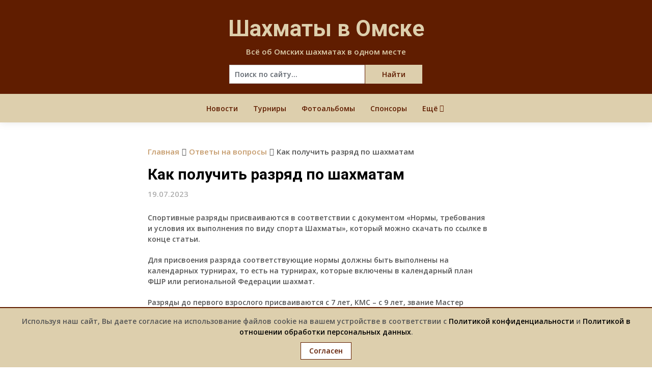

--- FILE ---
content_type: text/html; charset=UTF-8
request_url: https://omskchess.ru/answers-to-questions/kak-poluchit-razryad-po-shahmatam-19-07-2023.html
body_size: 22579
content:
<!DOCTYPE html>
<html dir="ltr" lang="ru-RU" prefix="og: https://ogp.me/ns#">
<head>
	<meta charset="UTF-8">
	<meta name="viewport" content="width=device-width, initial-scale=1">
	<link rel="profile" href="http://gmpg.org/xfn/11">
	<link rel="pingback" href="https://omskchess.ru/xmlrpc.php">
	<title>Как получить разряд по шахматам - Шахматы в Омске (OmskChess.Ru)</title>

		<!-- All in One SEO 4.9.2 - aioseo.com -->
	<meta name="description" content="Спортивные разряды присваиваются в соответствии с документом «Нормы, требования и условия их выполнения по виду спорта Шахматы», который можно скачать по ссылке в конце статьи." />
	<meta name="robots" content="max-image-preview:large" />
	<meta name="author" content="admin"/>
	<link rel="canonical" href="https://omskchess.ru/answers-to-questions/kak-poluchit-razryad-po-shahmatam-19-07-2023.html" />
	<meta name="generator" content="All in One SEO (AIOSEO) 4.9.2" />
		<meta property="og:locale" content="ru_RU" />
		<meta property="og:site_name" content="Шахматы в Омске - Всё об Омских шахматах в одном месте" />
		<meta property="og:type" content="article" />
		<meta property="og:title" content="Как получить разряд по шахматам - Шахматы в Омске (OmskChess.Ru)" />
		<meta property="og:description" content="Спортивные разряды присваиваются в соответствии с документом «Нормы, требования и условия их выполнения по виду спорта Шахматы», который можно скачать по ссылке в конце статьи." />
		<meta property="og:url" content="https://omskchess.ru/answers-to-questions/kak-poluchit-razryad-po-shahmatam-19-07-2023.html" />
		<meta property="article:published_time" content="2023-07-19T05:19:20+00:00" />
		<meta property="article:modified_time" content="2023-07-19T07:04:47+00:00" />
		<meta name="twitter:card" content="summary_large_image" />
		<meta name="twitter:title" content="Как получить разряд по шахматам - Шахматы в Омске (OmskChess.Ru)" />
		<meta name="twitter:description" content="Спортивные разряды присваиваются в соответствии с документом «Нормы, требования и условия их выполнения по виду спорта Шахматы», который можно скачать по ссылке в конце статьи." />
		<script type="application/ld+json" class="aioseo-schema">
			{"@context":"https:\/\/schema.org","@graph":[{"@type":"BlogPosting","@id":"https:\/\/omskchess.ru\/answers-to-questions\/kak-poluchit-razryad-po-shahmatam-19-07-2023.html#blogposting","name":"\u041a\u0430\u043a \u043f\u043e\u043b\u0443\u0447\u0438\u0442\u044c \u0440\u0430\u0437\u0440\u044f\u0434 \u043f\u043e \u0448\u0430\u0445\u043c\u0430\u0442\u0430\u043c - \u0428\u0430\u0445\u043c\u0430\u0442\u044b \u0432 \u041e\u043c\u0441\u043a\u0435 (OmskChess.Ru)","headline":"\u041a\u0430\u043a \u043f\u043e\u043b\u0443\u0447\u0438\u0442\u044c \u0440\u0430\u0437\u0440\u044f\u0434 \u043f\u043e \u0448\u0430\u0445\u043c\u0430\u0442\u0430\u043c","author":{"@id":"https:\/\/omskchess.ru\/author\/admin#author"},"publisher":{"@id":"https:\/\/omskchess.ru\/#organization"},"image":{"@type":"ImageObject","url":"https:\/\/omskchess.ru\/wp-content\/uploads\/2023\/07\/zachetnye-kvalifikaczionnye-knizhki.jpg","width":635,"height":620,"caption":"\u0417\u0430\u0447\u0435\u0442\u043d\u044b\u0435 \u043a\u0432\u0430\u043b\u0438\u0444\u0438\u043a\u0430\u0446\u0438\u043e\u043d\u043d\u044b\u0435 \u043a\u043d\u0438\u0436\u043a\u0438"},"datePublished":"2023-07-19T11:19:20+06:00","dateModified":"2023-07-19T13:04:47+06:00","inLanguage":"ru-RU","mainEntityOfPage":{"@id":"https:\/\/omskchess.ru\/answers-to-questions\/kak-poluchit-razryad-po-shahmatam-19-07-2023.html#webpage"},"isPartOf":{"@id":"https:\/\/omskchess.ru\/answers-to-questions\/kak-poluchit-razryad-po-shahmatam-19-07-2023.html#webpage"},"articleSection":"\u041e\u0442\u0432\u0435\u0442\u044b \u043d\u0430 \u0432\u043e\u043f\u0440\u043e\u0441\u044b"},{"@type":"BreadcrumbList","@id":"https:\/\/omskchess.ru\/answers-to-questions\/kak-poluchit-razryad-po-shahmatam-19-07-2023.html#breadcrumblist","itemListElement":[{"@type":"ListItem","@id":"https:\/\/omskchess.ru#listItem","position":1,"name":"\u0413\u043b\u0430\u0432\u043d\u0430\u044f \u0441\u0442\u0440\u0430\u043d\u0438\u0446\u0430","item":"https:\/\/omskchess.ru","nextItem":{"@type":"ListItem","@id":"https:\/\/omskchess.ru\/category\/answers-to-questions#listItem","name":"\u041e\u0442\u0432\u0435\u0442\u044b \u043d\u0430 \u0432\u043e\u043f\u0440\u043e\u0441\u044b"}},{"@type":"ListItem","@id":"https:\/\/omskchess.ru\/category\/answers-to-questions#listItem","position":2,"name":"\u041e\u0442\u0432\u0435\u0442\u044b \u043d\u0430 \u0432\u043e\u043f\u0440\u043e\u0441\u044b","item":"https:\/\/omskchess.ru\/category\/answers-to-questions","nextItem":{"@type":"ListItem","@id":"https:\/\/omskchess.ru\/answers-to-questions\/kak-poluchit-razryad-po-shahmatam-19-07-2023.html#listItem","name":"\u041a\u0430\u043a \u043f\u043e\u043b\u0443\u0447\u0438\u0442\u044c \u0440\u0430\u0437\u0440\u044f\u0434 \u043f\u043e \u0448\u0430\u0445\u043c\u0430\u0442\u0430\u043c"},"previousItem":{"@type":"ListItem","@id":"https:\/\/omskchess.ru#listItem","name":"\u0413\u043b\u0430\u0432\u043d\u0430\u044f \u0441\u0442\u0440\u0430\u043d\u0438\u0446\u0430"}},{"@type":"ListItem","@id":"https:\/\/omskchess.ru\/answers-to-questions\/kak-poluchit-razryad-po-shahmatam-19-07-2023.html#listItem","position":3,"name":"\u041a\u0430\u043a \u043f\u043e\u043b\u0443\u0447\u0438\u0442\u044c \u0440\u0430\u0437\u0440\u044f\u0434 \u043f\u043e \u0448\u0430\u0445\u043c\u0430\u0442\u0430\u043c","previousItem":{"@type":"ListItem","@id":"https:\/\/omskchess.ru\/category\/answers-to-questions#listItem","name":"\u041e\u0442\u0432\u0435\u0442\u044b \u043d\u0430 \u0432\u043e\u043f\u0440\u043e\u0441\u044b"}}]},{"@type":"Organization","@id":"https:\/\/omskchess.ru\/#organization","name":"\u0428\u0430\u0445\u043c\u0430\u0442\u044b \u0432 \u041e\u043c\u0441\u043a\u0435","description":"\u0412\u0441\u0451 \u043e\u0431 \u041e\u043c\u0441\u043a\u0438\u0445 \u0448\u0430\u0445\u043c\u0430\u0442\u0430\u0445 \u0432 \u043e\u0434\u043d\u043e\u043c \u043c\u0435\u0441\u0442\u0435","url":"https:\/\/omskchess.ru\/"},{"@type":"Person","@id":"https:\/\/omskchess.ru\/author\/admin#author","url":"https:\/\/omskchess.ru\/author\/admin","name":"admin","image":{"@type":"ImageObject","@id":"https:\/\/omskchess.ru\/answers-to-questions\/kak-poluchit-razryad-po-shahmatam-19-07-2023.html#authorImage","url":"https:\/\/secure.gravatar.com\/avatar\/c6e5e2c119a42a303a42ebdcdc4728928551e4705e5e3f3d4d7959ea721bb498?s=96&d=mm&r=g","width":96,"height":96,"caption":"admin"}},{"@type":"WebPage","@id":"https:\/\/omskchess.ru\/answers-to-questions\/kak-poluchit-razryad-po-shahmatam-19-07-2023.html#webpage","url":"https:\/\/omskchess.ru\/answers-to-questions\/kak-poluchit-razryad-po-shahmatam-19-07-2023.html","name":"\u041a\u0430\u043a \u043f\u043e\u043b\u0443\u0447\u0438\u0442\u044c \u0440\u0430\u0437\u0440\u044f\u0434 \u043f\u043e \u0448\u0430\u0445\u043c\u0430\u0442\u0430\u043c - \u0428\u0430\u0445\u043c\u0430\u0442\u044b \u0432 \u041e\u043c\u0441\u043a\u0435 (OmskChess.Ru)","description":"\u0421\u043f\u043e\u0440\u0442\u0438\u0432\u043d\u044b\u0435 \u0440\u0430\u0437\u0440\u044f\u0434\u044b \u043f\u0440\u0438\u0441\u0432\u0430\u0438\u0432\u0430\u044e\u0442\u0441\u044f \u0432 \u0441\u043e\u043e\u0442\u0432\u0435\u0442\u0441\u0442\u0432\u0438\u0438 \u0441 \u0434\u043e\u043a\u0443\u043c\u0435\u043d\u0442\u043e\u043c \u00ab\u041d\u043e\u0440\u043c\u044b, \u0442\u0440\u0435\u0431\u043e\u0432\u0430\u043d\u0438\u044f \u0438 \u0443\u0441\u043b\u043e\u0432\u0438\u044f \u0438\u0445 \u0432\u044b\u043f\u043e\u043b\u043d\u0435\u043d\u0438\u044f \u043f\u043e \u0432\u0438\u0434\u0443 \u0441\u043f\u043e\u0440\u0442\u0430 \u0428\u0430\u0445\u043c\u0430\u0442\u044b\u00bb, \u043a\u043e\u0442\u043e\u0440\u044b\u0439 \u043c\u043e\u0436\u043d\u043e \u0441\u043a\u0430\u0447\u0430\u0442\u044c \u043f\u043e \u0441\u0441\u044b\u043b\u043a\u0435 \u0432 \u043a\u043e\u043d\u0446\u0435 \u0441\u0442\u0430\u0442\u044c\u0438.","inLanguage":"ru-RU","isPartOf":{"@id":"https:\/\/omskchess.ru\/#website"},"breadcrumb":{"@id":"https:\/\/omskchess.ru\/answers-to-questions\/kak-poluchit-razryad-po-shahmatam-19-07-2023.html#breadcrumblist"},"author":{"@id":"https:\/\/omskchess.ru\/author\/admin#author"},"creator":{"@id":"https:\/\/omskchess.ru\/author\/admin#author"},"image":{"@type":"ImageObject","url":"https:\/\/omskchess.ru\/wp-content\/uploads\/2023\/07\/zachetnye-kvalifikaczionnye-knizhki.jpg","@id":"https:\/\/omskchess.ru\/answers-to-questions\/kak-poluchit-razryad-po-shahmatam-19-07-2023.html\/#mainImage","width":635,"height":620,"caption":"\u0417\u0430\u0447\u0435\u0442\u043d\u044b\u0435 \u043a\u0432\u0430\u043b\u0438\u0444\u0438\u043a\u0430\u0446\u0438\u043e\u043d\u043d\u044b\u0435 \u043a\u043d\u0438\u0436\u043a\u0438"},"primaryImageOfPage":{"@id":"https:\/\/omskchess.ru\/answers-to-questions\/kak-poluchit-razryad-po-shahmatam-19-07-2023.html#mainImage"},"datePublished":"2023-07-19T11:19:20+06:00","dateModified":"2023-07-19T13:04:47+06:00"},{"@type":"WebSite","@id":"https:\/\/omskchess.ru\/#website","url":"https:\/\/omskchess.ru\/","name":"\u0428\u0430\u0445\u043c\u0430\u0442\u044b \u0432 \u041e\u043c\u0441\u043a\u0435","description":"\u0412\u0441\u0451 \u043e\u0431 \u041e\u043c\u0441\u043a\u0438\u0445 \u0448\u0430\u0445\u043c\u0430\u0442\u0430\u0445 \u0432 \u043e\u0434\u043d\u043e\u043c \u043c\u0435\u0441\u0442\u0435","inLanguage":"ru-RU","publisher":{"@id":"https:\/\/omskchess.ru\/#organization"}}]}
		</script>
		<!-- All in One SEO -->

<link rel='dns-prefetch' href='//fonts.googleapis.com' />
<link rel="alternate" type="application/rss+xml" title="Шахматы в Омске &raquo; Лента" href="https://omskchess.ru/feed" />
<link rel="alternate" type="application/rss+xml" title="Шахматы в Омске &raquo; Лента комментариев" href="https://omskchess.ru/comments/feed" />
<link rel="alternate" type="application/rss+xml" title="Шахматы в Омске &raquo; Лента комментариев к &laquo;Как получить разряд по шахматам&raquo;" href="https://omskchess.ru/answers-to-questions/kak-poluchit-razryad-po-shahmatam-19-07-2023.html/feed" />
<link rel="alternate" title="oEmbed (JSON)" type="application/json+oembed" href="https://omskchess.ru/wp-json/oembed/1.0/embed?url=https%3A%2F%2Fomskchess.ru%2Fanswers-to-questions%2Fkak-poluchit-razryad-po-shahmatam-19-07-2023.html" />
<link rel="alternate" title="oEmbed (XML)" type="text/xml+oembed" href="https://omskchess.ru/wp-json/oembed/1.0/embed?url=https%3A%2F%2Fomskchess.ru%2Fanswers-to-questions%2Fkak-poluchit-razryad-po-shahmatam-19-07-2023.html&#038;format=xml" />
<style id='wp-img-auto-sizes-contain-inline-css' type='text/css'>
img:is([sizes=auto i],[sizes^="auto," i]){contain-intrinsic-size:3000px 1500px}
/*# sourceURL=wp-img-auto-sizes-contain-inline-css */
</style>
<link rel='stylesheet' id='cf7ic_style-css' href='https://omskchess.ru/wp-content/plugins/contact-form-7-image-captcha/css/cf7ic-style.css?ver=3.3.7' type='text/css' media='all' />
<style id='wp-emoji-styles-inline-css' type='text/css'>

	img.wp-smiley, img.emoji {
		display: inline !important;
		border: none !important;
		box-shadow: none !important;
		height: 1em !important;
		width: 1em !important;
		margin: 0 0.07em !important;
		vertical-align: -0.1em !important;
		background: none !important;
		padding: 0 !important;
	}
/*# sourceURL=wp-emoji-styles-inline-css */
</style>
<link rel='stylesheet' id='wp-block-library-css' href='https://omskchess.ru/wp-includes/css/dist/block-library/style.min.css?ver=6.9' type='text/css' media='all' />
<style id='wp-block-gallery-inline-css' type='text/css'>
.blocks-gallery-grid:not(.has-nested-images),.wp-block-gallery:not(.has-nested-images){display:flex;flex-wrap:wrap;list-style-type:none;margin:0;padding:0}.blocks-gallery-grid:not(.has-nested-images) .blocks-gallery-image,.blocks-gallery-grid:not(.has-nested-images) .blocks-gallery-item,.wp-block-gallery:not(.has-nested-images) .blocks-gallery-image,.wp-block-gallery:not(.has-nested-images) .blocks-gallery-item{display:flex;flex-direction:column;flex-grow:1;justify-content:center;margin:0 1em 1em 0;position:relative;width:calc(50% - 1em)}.blocks-gallery-grid:not(.has-nested-images) .blocks-gallery-image:nth-of-type(2n),.blocks-gallery-grid:not(.has-nested-images) .blocks-gallery-item:nth-of-type(2n),.wp-block-gallery:not(.has-nested-images) .blocks-gallery-image:nth-of-type(2n),.wp-block-gallery:not(.has-nested-images) .blocks-gallery-item:nth-of-type(2n){margin-right:0}.blocks-gallery-grid:not(.has-nested-images) .blocks-gallery-image figure,.blocks-gallery-grid:not(.has-nested-images) .blocks-gallery-item figure,.wp-block-gallery:not(.has-nested-images) .blocks-gallery-image figure,.wp-block-gallery:not(.has-nested-images) .blocks-gallery-item figure{align-items:flex-end;display:flex;height:100%;justify-content:flex-start;margin:0}.blocks-gallery-grid:not(.has-nested-images) .blocks-gallery-image img,.blocks-gallery-grid:not(.has-nested-images) .blocks-gallery-item img,.wp-block-gallery:not(.has-nested-images) .blocks-gallery-image img,.wp-block-gallery:not(.has-nested-images) .blocks-gallery-item img{display:block;height:auto;max-width:100%;width:auto}.blocks-gallery-grid:not(.has-nested-images) .blocks-gallery-image figcaption,.blocks-gallery-grid:not(.has-nested-images) .blocks-gallery-item figcaption,.wp-block-gallery:not(.has-nested-images) .blocks-gallery-image figcaption,.wp-block-gallery:not(.has-nested-images) .blocks-gallery-item figcaption{background:linear-gradient(0deg,#000000b3,#0000004d 70%,#0000);bottom:0;box-sizing:border-box;color:#fff;font-size:.8em;margin:0;max-height:100%;overflow:auto;padding:3em .77em .7em;position:absolute;text-align:center;width:100%;z-index:2}.blocks-gallery-grid:not(.has-nested-images) .blocks-gallery-image figcaption img,.blocks-gallery-grid:not(.has-nested-images) .blocks-gallery-item figcaption img,.wp-block-gallery:not(.has-nested-images) .blocks-gallery-image figcaption img,.wp-block-gallery:not(.has-nested-images) .blocks-gallery-item figcaption img{display:inline}.blocks-gallery-grid:not(.has-nested-images) figcaption,.wp-block-gallery:not(.has-nested-images) figcaption{flex-grow:1}.blocks-gallery-grid:not(.has-nested-images).is-cropped .blocks-gallery-image a,.blocks-gallery-grid:not(.has-nested-images).is-cropped .blocks-gallery-image img,.blocks-gallery-grid:not(.has-nested-images).is-cropped .blocks-gallery-item a,.blocks-gallery-grid:not(.has-nested-images).is-cropped .blocks-gallery-item img,.wp-block-gallery:not(.has-nested-images).is-cropped .blocks-gallery-image a,.wp-block-gallery:not(.has-nested-images).is-cropped .blocks-gallery-image img,.wp-block-gallery:not(.has-nested-images).is-cropped .blocks-gallery-item a,.wp-block-gallery:not(.has-nested-images).is-cropped .blocks-gallery-item img{flex:1;height:100%;object-fit:cover;width:100%}.blocks-gallery-grid:not(.has-nested-images).columns-1 .blocks-gallery-image,.blocks-gallery-grid:not(.has-nested-images).columns-1 .blocks-gallery-item,.wp-block-gallery:not(.has-nested-images).columns-1 .blocks-gallery-image,.wp-block-gallery:not(.has-nested-images).columns-1 .blocks-gallery-item{margin-right:0;width:100%}@media (min-width:600px){.blocks-gallery-grid:not(.has-nested-images).columns-3 .blocks-gallery-image,.blocks-gallery-grid:not(.has-nested-images).columns-3 .blocks-gallery-item,.wp-block-gallery:not(.has-nested-images).columns-3 .blocks-gallery-image,.wp-block-gallery:not(.has-nested-images).columns-3 .blocks-gallery-item{margin-right:1em;width:calc(33.33333% - .66667em)}.blocks-gallery-grid:not(.has-nested-images).columns-4 .blocks-gallery-image,.blocks-gallery-grid:not(.has-nested-images).columns-4 .blocks-gallery-item,.wp-block-gallery:not(.has-nested-images).columns-4 .blocks-gallery-image,.wp-block-gallery:not(.has-nested-images).columns-4 .blocks-gallery-item{margin-right:1em;width:calc(25% - .75em)}.blocks-gallery-grid:not(.has-nested-images).columns-5 .blocks-gallery-image,.blocks-gallery-grid:not(.has-nested-images).columns-5 .blocks-gallery-item,.wp-block-gallery:not(.has-nested-images).columns-5 .blocks-gallery-image,.wp-block-gallery:not(.has-nested-images).columns-5 .blocks-gallery-item{margin-right:1em;width:calc(20% - .8em)}.blocks-gallery-grid:not(.has-nested-images).columns-6 .blocks-gallery-image,.blocks-gallery-grid:not(.has-nested-images).columns-6 .blocks-gallery-item,.wp-block-gallery:not(.has-nested-images).columns-6 .blocks-gallery-image,.wp-block-gallery:not(.has-nested-images).columns-6 .blocks-gallery-item{margin-right:1em;width:calc(16.66667% - .83333em)}.blocks-gallery-grid:not(.has-nested-images).columns-7 .blocks-gallery-image,.blocks-gallery-grid:not(.has-nested-images).columns-7 .blocks-gallery-item,.wp-block-gallery:not(.has-nested-images).columns-7 .blocks-gallery-image,.wp-block-gallery:not(.has-nested-images).columns-7 .blocks-gallery-item{margin-right:1em;width:calc(14.28571% - .85714em)}.blocks-gallery-grid:not(.has-nested-images).columns-8 .blocks-gallery-image,.blocks-gallery-grid:not(.has-nested-images).columns-8 .blocks-gallery-item,.wp-block-gallery:not(.has-nested-images).columns-8 .blocks-gallery-image,.wp-block-gallery:not(.has-nested-images).columns-8 .blocks-gallery-item{margin-right:1em;width:calc(12.5% - .875em)}.blocks-gallery-grid:not(.has-nested-images).columns-1 .blocks-gallery-image:nth-of-type(1n),.blocks-gallery-grid:not(.has-nested-images).columns-1 .blocks-gallery-item:nth-of-type(1n),.blocks-gallery-grid:not(.has-nested-images).columns-2 .blocks-gallery-image:nth-of-type(2n),.blocks-gallery-grid:not(.has-nested-images).columns-2 .blocks-gallery-item:nth-of-type(2n),.blocks-gallery-grid:not(.has-nested-images).columns-3 .blocks-gallery-image:nth-of-type(3n),.blocks-gallery-grid:not(.has-nested-images).columns-3 .blocks-gallery-item:nth-of-type(3n),.blocks-gallery-grid:not(.has-nested-images).columns-4 .blocks-gallery-image:nth-of-type(4n),.blocks-gallery-grid:not(.has-nested-images).columns-4 .blocks-gallery-item:nth-of-type(4n),.blocks-gallery-grid:not(.has-nested-images).columns-5 .blocks-gallery-image:nth-of-type(5n),.blocks-gallery-grid:not(.has-nested-images).columns-5 .blocks-gallery-item:nth-of-type(5n),.blocks-gallery-grid:not(.has-nested-images).columns-6 .blocks-gallery-image:nth-of-type(6n),.blocks-gallery-grid:not(.has-nested-images).columns-6 .blocks-gallery-item:nth-of-type(6n),.blocks-gallery-grid:not(.has-nested-images).columns-7 .blocks-gallery-image:nth-of-type(7n),.blocks-gallery-grid:not(.has-nested-images).columns-7 .blocks-gallery-item:nth-of-type(7n),.blocks-gallery-grid:not(.has-nested-images).columns-8 .blocks-gallery-image:nth-of-type(8n),.blocks-gallery-grid:not(.has-nested-images).columns-8 .blocks-gallery-item:nth-of-type(8n),.wp-block-gallery:not(.has-nested-images).columns-1 .blocks-gallery-image:nth-of-type(1n),.wp-block-gallery:not(.has-nested-images).columns-1 .blocks-gallery-item:nth-of-type(1n),.wp-block-gallery:not(.has-nested-images).columns-2 .blocks-gallery-image:nth-of-type(2n),.wp-block-gallery:not(.has-nested-images).columns-2 .blocks-gallery-item:nth-of-type(2n),.wp-block-gallery:not(.has-nested-images).columns-3 .blocks-gallery-image:nth-of-type(3n),.wp-block-gallery:not(.has-nested-images).columns-3 .blocks-gallery-item:nth-of-type(3n),.wp-block-gallery:not(.has-nested-images).columns-4 .blocks-gallery-image:nth-of-type(4n),.wp-block-gallery:not(.has-nested-images).columns-4 .blocks-gallery-item:nth-of-type(4n),.wp-block-gallery:not(.has-nested-images).columns-5 .blocks-gallery-image:nth-of-type(5n),.wp-block-gallery:not(.has-nested-images).columns-5 .blocks-gallery-item:nth-of-type(5n),.wp-block-gallery:not(.has-nested-images).columns-6 .blocks-gallery-image:nth-of-type(6n),.wp-block-gallery:not(.has-nested-images).columns-6 .blocks-gallery-item:nth-of-type(6n),.wp-block-gallery:not(.has-nested-images).columns-7 .blocks-gallery-image:nth-of-type(7n),.wp-block-gallery:not(.has-nested-images).columns-7 .blocks-gallery-item:nth-of-type(7n),.wp-block-gallery:not(.has-nested-images).columns-8 .blocks-gallery-image:nth-of-type(8n),.wp-block-gallery:not(.has-nested-images).columns-8 .blocks-gallery-item:nth-of-type(8n){margin-right:0}}.blocks-gallery-grid:not(.has-nested-images) .blocks-gallery-image:last-child,.blocks-gallery-grid:not(.has-nested-images) .blocks-gallery-item:last-child,.wp-block-gallery:not(.has-nested-images) .blocks-gallery-image:last-child,.wp-block-gallery:not(.has-nested-images) .blocks-gallery-item:last-child{margin-right:0}.blocks-gallery-grid:not(.has-nested-images).alignleft,.blocks-gallery-grid:not(.has-nested-images).alignright,.wp-block-gallery:not(.has-nested-images).alignleft,.wp-block-gallery:not(.has-nested-images).alignright{max-width:420px;width:100%}.blocks-gallery-grid:not(.has-nested-images).aligncenter .blocks-gallery-item figure,.wp-block-gallery:not(.has-nested-images).aligncenter .blocks-gallery-item figure{justify-content:center}.wp-block-gallery:not(.is-cropped) .blocks-gallery-item{align-self:flex-start}figure.wp-block-gallery.has-nested-images{align-items:normal}.wp-block-gallery.has-nested-images figure.wp-block-image:not(#individual-image){margin:0;width:calc(50% - var(--wp--style--unstable-gallery-gap, 16px)/2)}.wp-block-gallery.has-nested-images figure.wp-block-image{box-sizing:border-box;display:flex;flex-direction:column;flex-grow:1;justify-content:center;max-width:100%;position:relative}.wp-block-gallery.has-nested-images figure.wp-block-image>a,.wp-block-gallery.has-nested-images figure.wp-block-image>div{flex-direction:column;flex-grow:1;margin:0}.wp-block-gallery.has-nested-images figure.wp-block-image img{display:block;height:auto;max-width:100%!important;width:auto}.wp-block-gallery.has-nested-images figure.wp-block-image figcaption,.wp-block-gallery.has-nested-images figure.wp-block-image:has(figcaption):before{bottom:0;left:0;max-height:100%;position:absolute;right:0}.wp-block-gallery.has-nested-images figure.wp-block-image:has(figcaption):before{backdrop-filter:blur(3px);content:"";height:100%;-webkit-mask-image:linear-gradient(0deg,#000 20%,#0000);mask-image:linear-gradient(0deg,#000 20%,#0000);max-height:40%;pointer-events:none}.wp-block-gallery.has-nested-images figure.wp-block-image figcaption{box-sizing:border-box;color:#fff;font-size:13px;margin:0;overflow:auto;padding:1em;text-align:center;text-shadow:0 0 1.5px #000}.wp-block-gallery.has-nested-images figure.wp-block-image figcaption::-webkit-scrollbar{height:12px;width:12px}.wp-block-gallery.has-nested-images figure.wp-block-image figcaption::-webkit-scrollbar-track{background-color:initial}.wp-block-gallery.has-nested-images figure.wp-block-image figcaption::-webkit-scrollbar-thumb{background-clip:padding-box;background-color:initial;border:3px solid #0000;border-radius:8px}.wp-block-gallery.has-nested-images figure.wp-block-image figcaption:focus-within::-webkit-scrollbar-thumb,.wp-block-gallery.has-nested-images figure.wp-block-image figcaption:focus::-webkit-scrollbar-thumb,.wp-block-gallery.has-nested-images figure.wp-block-image figcaption:hover::-webkit-scrollbar-thumb{background-color:#fffc}.wp-block-gallery.has-nested-images figure.wp-block-image figcaption{scrollbar-color:#0000 #0000;scrollbar-gutter:stable both-edges;scrollbar-width:thin}.wp-block-gallery.has-nested-images figure.wp-block-image figcaption:focus,.wp-block-gallery.has-nested-images figure.wp-block-image figcaption:focus-within,.wp-block-gallery.has-nested-images figure.wp-block-image figcaption:hover{scrollbar-color:#fffc #0000}.wp-block-gallery.has-nested-images figure.wp-block-image figcaption{will-change:transform}@media (hover:none){.wp-block-gallery.has-nested-images figure.wp-block-image figcaption{scrollbar-color:#fffc #0000}}.wp-block-gallery.has-nested-images figure.wp-block-image figcaption{background:linear-gradient(0deg,#0006,#0000)}.wp-block-gallery.has-nested-images figure.wp-block-image figcaption img{display:inline}.wp-block-gallery.has-nested-images figure.wp-block-image figcaption a{color:inherit}.wp-block-gallery.has-nested-images figure.wp-block-image.has-custom-border img{box-sizing:border-box}.wp-block-gallery.has-nested-images figure.wp-block-image.has-custom-border>a,.wp-block-gallery.has-nested-images figure.wp-block-image.has-custom-border>div,.wp-block-gallery.has-nested-images figure.wp-block-image.is-style-rounded>a,.wp-block-gallery.has-nested-images figure.wp-block-image.is-style-rounded>div{flex:1 1 auto}.wp-block-gallery.has-nested-images figure.wp-block-image.has-custom-border figcaption,.wp-block-gallery.has-nested-images figure.wp-block-image.is-style-rounded figcaption{background:none;color:inherit;flex:initial;margin:0;padding:10px 10px 9px;position:relative;text-shadow:none}.wp-block-gallery.has-nested-images figure.wp-block-image.has-custom-border:before,.wp-block-gallery.has-nested-images figure.wp-block-image.is-style-rounded:before{content:none}.wp-block-gallery.has-nested-images figcaption{flex-basis:100%;flex-grow:1;text-align:center}.wp-block-gallery.has-nested-images:not(.is-cropped) figure.wp-block-image:not(#individual-image){margin-bottom:auto;margin-top:0}.wp-block-gallery.has-nested-images.is-cropped figure.wp-block-image:not(#individual-image){align-self:inherit}.wp-block-gallery.has-nested-images.is-cropped figure.wp-block-image:not(#individual-image)>a,.wp-block-gallery.has-nested-images.is-cropped figure.wp-block-image:not(#individual-image)>div:not(.components-drop-zone){display:flex}.wp-block-gallery.has-nested-images.is-cropped figure.wp-block-image:not(#individual-image) a,.wp-block-gallery.has-nested-images.is-cropped figure.wp-block-image:not(#individual-image) img{flex:1 0 0%;height:100%;object-fit:cover;width:100%}.wp-block-gallery.has-nested-images.columns-1 figure.wp-block-image:not(#individual-image){width:100%}@media (min-width:600px){.wp-block-gallery.has-nested-images.columns-3 figure.wp-block-image:not(#individual-image){width:calc(33.33333% - var(--wp--style--unstable-gallery-gap, 16px)*.66667)}.wp-block-gallery.has-nested-images.columns-4 figure.wp-block-image:not(#individual-image){width:calc(25% - var(--wp--style--unstable-gallery-gap, 16px)*.75)}.wp-block-gallery.has-nested-images.columns-5 figure.wp-block-image:not(#individual-image){width:calc(20% - var(--wp--style--unstable-gallery-gap, 16px)*.8)}.wp-block-gallery.has-nested-images.columns-6 figure.wp-block-image:not(#individual-image){width:calc(16.66667% - var(--wp--style--unstable-gallery-gap, 16px)*.83333)}.wp-block-gallery.has-nested-images.columns-7 figure.wp-block-image:not(#individual-image){width:calc(14.28571% - var(--wp--style--unstable-gallery-gap, 16px)*.85714)}.wp-block-gallery.has-nested-images.columns-8 figure.wp-block-image:not(#individual-image){width:calc(12.5% - var(--wp--style--unstable-gallery-gap, 16px)*.875)}.wp-block-gallery.has-nested-images.columns-default figure.wp-block-image:not(#individual-image){width:calc(33.33% - var(--wp--style--unstable-gallery-gap, 16px)*.66667)}.wp-block-gallery.has-nested-images.columns-default figure.wp-block-image:not(#individual-image):first-child:nth-last-child(2),.wp-block-gallery.has-nested-images.columns-default figure.wp-block-image:not(#individual-image):first-child:nth-last-child(2)~figure.wp-block-image:not(#individual-image){width:calc(50% - var(--wp--style--unstable-gallery-gap, 16px)*.5)}.wp-block-gallery.has-nested-images.columns-default figure.wp-block-image:not(#individual-image):first-child:last-child{width:100%}}.wp-block-gallery.has-nested-images.alignleft,.wp-block-gallery.has-nested-images.alignright{max-width:420px;width:100%}.wp-block-gallery.has-nested-images.aligncenter{justify-content:center}
/*# sourceURL=https://omskchess.ru/wp-includes/blocks/gallery/style.min.css */
</style>
<style id='wp-block-heading-inline-css' type='text/css'>
h1:where(.wp-block-heading).has-background,h2:where(.wp-block-heading).has-background,h3:where(.wp-block-heading).has-background,h4:where(.wp-block-heading).has-background,h5:where(.wp-block-heading).has-background,h6:where(.wp-block-heading).has-background{padding:1.25em 2.375em}h1.has-text-align-left[style*=writing-mode]:where([style*=vertical-lr]),h1.has-text-align-right[style*=writing-mode]:where([style*=vertical-rl]),h2.has-text-align-left[style*=writing-mode]:where([style*=vertical-lr]),h2.has-text-align-right[style*=writing-mode]:where([style*=vertical-rl]),h3.has-text-align-left[style*=writing-mode]:where([style*=vertical-lr]),h3.has-text-align-right[style*=writing-mode]:where([style*=vertical-rl]),h4.has-text-align-left[style*=writing-mode]:where([style*=vertical-lr]),h4.has-text-align-right[style*=writing-mode]:where([style*=vertical-rl]),h5.has-text-align-left[style*=writing-mode]:where([style*=vertical-lr]),h5.has-text-align-right[style*=writing-mode]:where([style*=vertical-rl]),h6.has-text-align-left[style*=writing-mode]:where([style*=vertical-lr]),h6.has-text-align-right[style*=writing-mode]:where([style*=vertical-rl]){rotate:180deg}
/*# sourceURL=https://omskchess.ru/wp-includes/blocks/heading/style.min.css */
</style>
<style id='wp-block-image-inline-css' type='text/css'>
.wp-block-image>a,.wp-block-image>figure>a{display:inline-block}.wp-block-image img{box-sizing:border-box;height:auto;max-width:100%;vertical-align:bottom}@media not (prefers-reduced-motion){.wp-block-image img.hide{visibility:hidden}.wp-block-image img.show{animation:show-content-image .4s}}.wp-block-image[style*=border-radius] img,.wp-block-image[style*=border-radius]>a{border-radius:inherit}.wp-block-image.has-custom-border img{box-sizing:border-box}.wp-block-image.aligncenter{text-align:center}.wp-block-image.alignfull>a,.wp-block-image.alignwide>a{width:100%}.wp-block-image.alignfull img,.wp-block-image.alignwide img{height:auto;width:100%}.wp-block-image .aligncenter,.wp-block-image .alignleft,.wp-block-image .alignright,.wp-block-image.aligncenter,.wp-block-image.alignleft,.wp-block-image.alignright{display:table}.wp-block-image .aligncenter>figcaption,.wp-block-image .alignleft>figcaption,.wp-block-image .alignright>figcaption,.wp-block-image.aligncenter>figcaption,.wp-block-image.alignleft>figcaption,.wp-block-image.alignright>figcaption{caption-side:bottom;display:table-caption}.wp-block-image .alignleft{float:left;margin:.5em 1em .5em 0}.wp-block-image .alignright{float:right;margin:.5em 0 .5em 1em}.wp-block-image .aligncenter{margin-left:auto;margin-right:auto}.wp-block-image :where(figcaption){margin-bottom:1em;margin-top:.5em}.wp-block-image.is-style-circle-mask img{border-radius:9999px}@supports ((-webkit-mask-image:none) or (mask-image:none)) or (-webkit-mask-image:none){.wp-block-image.is-style-circle-mask img{border-radius:0;-webkit-mask-image:url('data:image/svg+xml;utf8,<svg viewBox="0 0 100 100" xmlns="http://www.w3.org/2000/svg"><circle cx="50" cy="50" r="50"/></svg>');mask-image:url('data:image/svg+xml;utf8,<svg viewBox="0 0 100 100" xmlns="http://www.w3.org/2000/svg"><circle cx="50" cy="50" r="50"/></svg>');mask-mode:alpha;-webkit-mask-position:center;mask-position:center;-webkit-mask-repeat:no-repeat;mask-repeat:no-repeat;-webkit-mask-size:contain;mask-size:contain}}:root :where(.wp-block-image.is-style-rounded img,.wp-block-image .is-style-rounded img){border-radius:9999px}.wp-block-image figure{margin:0}.wp-lightbox-container{display:flex;flex-direction:column;position:relative}.wp-lightbox-container img{cursor:zoom-in}.wp-lightbox-container img:hover+button{opacity:1}.wp-lightbox-container button{align-items:center;backdrop-filter:blur(16px) saturate(180%);background-color:#5a5a5a40;border:none;border-radius:4px;cursor:zoom-in;display:flex;height:20px;justify-content:center;opacity:0;padding:0;position:absolute;right:16px;text-align:center;top:16px;width:20px;z-index:100}@media not (prefers-reduced-motion){.wp-lightbox-container button{transition:opacity .2s ease}}.wp-lightbox-container button:focus-visible{outline:3px auto #5a5a5a40;outline:3px auto -webkit-focus-ring-color;outline-offset:3px}.wp-lightbox-container button:hover{cursor:pointer;opacity:1}.wp-lightbox-container button:focus{opacity:1}.wp-lightbox-container button:focus,.wp-lightbox-container button:hover,.wp-lightbox-container button:not(:hover):not(:active):not(.has-background){background-color:#5a5a5a40;border:none}.wp-lightbox-overlay{box-sizing:border-box;cursor:zoom-out;height:100vh;left:0;overflow:hidden;position:fixed;top:0;visibility:hidden;width:100%;z-index:100000}.wp-lightbox-overlay .close-button{align-items:center;cursor:pointer;display:flex;justify-content:center;min-height:40px;min-width:40px;padding:0;position:absolute;right:calc(env(safe-area-inset-right) + 16px);top:calc(env(safe-area-inset-top) + 16px);z-index:5000000}.wp-lightbox-overlay .close-button:focus,.wp-lightbox-overlay .close-button:hover,.wp-lightbox-overlay .close-button:not(:hover):not(:active):not(.has-background){background:none;border:none}.wp-lightbox-overlay .lightbox-image-container{height:var(--wp--lightbox-container-height);left:50%;overflow:hidden;position:absolute;top:50%;transform:translate(-50%,-50%);transform-origin:top left;width:var(--wp--lightbox-container-width);z-index:9999999999}.wp-lightbox-overlay .wp-block-image{align-items:center;box-sizing:border-box;display:flex;height:100%;justify-content:center;margin:0;position:relative;transform-origin:0 0;width:100%;z-index:3000000}.wp-lightbox-overlay .wp-block-image img{height:var(--wp--lightbox-image-height);min-height:var(--wp--lightbox-image-height);min-width:var(--wp--lightbox-image-width);width:var(--wp--lightbox-image-width)}.wp-lightbox-overlay .wp-block-image figcaption{display:none}.wp-lightbox-overlay button{background:none;border:none}.wp-lightbox-overlay .scrim{background-color:#fff;height:100%;opacity:.9;position:absolute;width:100%;z-index:2000000}.wp-lightbox-overlay.active{visibility:visible}@media not (prefers-reduced-motion){.wp-lightbox-overlay.active{animation:turn-on-visibility .25s both}.wp-lightbox-overlay.active img{animation:turn-on-visibility .35s both}.wp-lightbox-overlay.show-closing-animation:not(.active){animation:turn-off-visibility .35s both}.wp-lightbox-overlay.show-closing-animation:not(.active) img{animation:turn-off-visibility .25s both}.wp-lightbox-overlay.zoom.active{animation:none;opacity:1;visibility:visible}.wp-lightbox-overlay.zoom.active .lightbox-image-container{animation:lightbox-zoom-in .4s}.wp-lightbox-overlay.zoom.active .lightbox-image-container img{animation:none}.wp-lightbox-overlay.zoom.active .scrim{animation:turn-on-visibility .4s forwards}.wp-lightbox-overlay.zoom.show-closing-animation:not(.active){animation:none}.wp-lightbox-overlay.zoom.show-closing-animation:not(.active) .lightbox-image-container{animation:lightbox-zoom-out .4s}.wp-lightbox-overlay.zoom.show-closing-animation:not(.active) .lightbox-image-container img{animation:none}.wp-lightbox-overlay.zoom.show-closing-animation:not(.active) .scrim{animation:turn-off-visibility .4s forwards}}@keyframes show-content-image{0%{visibility:hidden}99%{visibility:hidden}to{visibility:visible}}@keyframes turn-on-visibility{0%{opacity:0}to{opacity:1}}@keyframes turn-off-visibility{0%{opacity:1;visibility:visible}99%{opacity:0;visibility:visible}to{opacity:0;visibility:hidden}}@keyframes lightbox-zoom-in{0%{transform:translate(calc((-100vw + var(--wp--lightbox-scrollbar-width))/2 + var(--wp--lightbox-initial-left-position)),calc(-50vh + var(--wp--lightbox-initial-top-position))) scale(var(--wp--lightbox-scale))}to{transform:translate(-50%,-50%) scale(1)}}@keyframes lightbox-zoom-out{0%{transform:translate(-50%,-50%) scale(1);visibility:visible}99%{visibility:visible}to{transform:translate(calc((-100vw + var(--wp--lightbox-scrollbar-width))/2 + var(--wp--lightbox-initial-left-position)),calc(-50vh + var(--wp--lightbox-initial-top-position))) scale(var(--wp--lightbox-scale));visibility:hidden}}
/*# sourceURL=https://omskchess.ru/wp-includes/blocks/image/style.min.css */
</style>
<style id='wp-block-list-inline-css' type='text/css'>
ol,ul{box-sizing:border-box}:root :where(.wp-block-list.has-background){padding:1.25em 2.375em}
/*# sourceURL=https://omskchess.ru/wp-includes/blocks/list/style.min.css */
</style>
<style id='wp-block-paragraph-inline-css' type='text/css'>
.is-small-text{font-size:.875em}.is-regular-text{font-size:1em}.is-large-text{font-size:2.25em}.is-larger-text{font-size:3em}.has-drop-cap:not(:focus):first-letter{float:left;font-size:8.4em;font-style:normal;font-weight:100;line-height:.68;margin:.05em .1em 0 0;text-transform:uppercase}body.rtl .has-drop-cap:not(:focus):first-letter{float:none;margin-left:.1em}p.has-drop-cap.has-background{overflow:hidden}:root :where(p.has-background){padding:1.25em 2.375em}:where(p.has-text-color:not(.has-link-color)) a{color:inherit}p.has-text-align-left[style*="writing-mode:vertical-lr"],p.has-text-align-right[style*="writing-mode:vertical-rl"]{rotate:180deg}
/*# sourceURL=https://omskchess.ru/wp-includes/blocks/paragraph/style.min.css */
</style>
<style id='global-styles-inline-css' type='text/css'>
:root{--wp--preset--aspect-ratio--square: 1;--wp--preset--aspect-ratio--4-3: 4/3;--wp--preset--aspect-ratio--3-4: 3/4;--wp--preset--aspect-ratio--3-2: 3/2;--wp--preset--aspect-ratio--2-3: 2/3;--wp--preset--aspect-ratio--16-9: 16/9;--wp--preset--aspect-ratio--9-16: 9/16;--wp--preset--color--black: #000000;--wp--preset--color--cyan-bluish-gray: #abb8c3;--wp--preset--color--white: #ffffff;--wp--preset--color--pale-pink: #f78da7;--wp--preset--color--vivid-red: #cf2e2e;--wp--preset--color--luminous-vivid-orange: #ff6900;--wp--preset--color--luminous-vivid-amber: #fcb900;--wp--preset--color--light-green-cyan: #7bdcb5;--wp--preset--color--vivid-green-cyan: #00d084;--wp--preset--color--pale-cyan-blue: #8ed1fc;--wp--preset--color--vivid-cyan-blue: #0693e3;--wp--preset--color--vivid-purple: #9b51e0;--wp--preset--gradient--vivid-cyan-blue-to-vivid-purple: linear-gradient(135deg,rgb(6,147,227) 0%,rgb(155,81,224) 100%);--wp--preset--gradient--light-green-cyan-to-vivid-green-cyan: linear-gradient(135deg,rgb(122,220,180) 0%,rgb(0,208,130) 100%);--wp--preset--gradient--luminous-vivid-amber-to-luminous-vivid-orange: linear-gradient(135deg,rgb(252,185,0) 0%,rgb(255,105,0) 100%);--wp--preset--gradient--luminous-vivid-orange-to-vivid-red: linear-gradient(135deg,rgb(255,105,0) 0%,rgb(207,46,46) 100%);--wp--preset--gradient--very-light-gray-to-cyan-bluish-gray: linear-gradient(135deg,rgb(238,238,238) 0%,rgb(169,184,195) 100%);--wp--preset--gradient--cool-to-warm-spectrum: linear-gradient(135deg,rgb(74,234,220) 0%,rgb(151,120,209) 20%,rgb(207,42,186) 40%,rgb(238,44,130) 60%,rgb(251,105,98) 80%,rgb(254,248,76) 100%);--wp--preset--gradient--blush-light-purple: linear-gradient(135deg,rgb(255,206,236) 0%,rgb(152,150,240) 100%);--wp--preset--gradient--blush-bordeaux: linear-gradient(135deg,rgb(254,205,165) 0%,rgb(254,45,45) 50%,rgb(107,0,62) 100%);--wp--preset--gradient--luminous-dusk: linear-gradient(135deg,rgb(255,203,112) 0%,rgb(199,81,192) 50%,rgb(65,88,208) 100%);--wp--preset--gradient--pale-ocean: linear-gradient(135deg,rgb(255,245,203) 0%,rgb(182,227,212) 50%,rgb(51,167,181) 100%);--wp--preset--gradient--electric-grass: linear-gradient(135deg,rgb(202,248,128) 0%,rgb(113,206,126) 100%);--wp--preset--gradient--midnight: linear-gradient(135deg,rgb(2,3,129) 0%,rgb(40,116,252) 100%);--wp--preset--font-size--small: 13px;--wp--preset--font-size--medium: 20px;--wp--preset--font-size--large: 36px;--wp--preset--font-size--x-large: 42px;--wp--preset--spacing--20: 0.44rem;--wp--preset--spacing--30: 0.67rem;--wp--preset--spacing--40: 1rem;--wp--preset--spacing--50: 1.5rem;--wp--preset--spacing--60: 2.25rem;--wp--preset--spacing--70: 3.38rem;--wp--preset--spacing--80: 5.06rem;--wp--preset--shadow--natural: 6px 6px 9px rgba(0, 0, 0, 0.2);--wp--preset--shadow--deep: 12px 12px 50px rgba(0, 0, 0, 0.4);--wp--preset--shadow--sharp: 6px 6px 0px rgba(0, 0, 0, 0.2);--wp--preset--shadow--outlined: 6px 6px 0px -3px rgb(255, 255, 255), 6px 6px rgb(0, 0, 0);--wp--preset--shadow--crisp: 6px 6px 0px rgb(0, 0, 0);}:where(.is-layout-flex){gap: 0.5em;}:where(.is-layout-grid){gap: 0.5em;}body .is-layout-flex{display: flex;}.is-layout-flex{flex-wrap: wrap;align-items: center;}.is-layout-flex > :is(*, div){margin: 0;}body .is-layout-grid{display: grid;}.is-layout-grid > :is(*, div){margin: 0;}:where(.wp-block-columns.is-layout-flex){gap: 2em;}:where(.wp-block-columns.is-layout-grid){gap: 2em;}:where(.wp-block-post-template.is-layout-flex){gap: 1.25em;}:where(.wp-block-post-template.is-layout-grid){gap: 1.25em;}.has-black-color{color: var(--wp--preset--color--black) !important;}.has-cyan-bluish-gray-color{color: var(--wp--preset--color--cyan-bluish-gray) !important;}.has-white-color{color: var(--wp--preset--color--white) !important;}.has-pale-pink-color{color: var(--wp--preset--color--pale-pink) !important;}.has-vivid-red-color{color: var(--wp--preset--color--vivid-red) !important;}.has-luminous-vivid-orange-color{color: var(--wp--preset--color--luminous-vivid-orange) !important;}.has-luminous-vivid-amber-color{color: var(--wp--preset--color--luminous-vivid-amber) !important;}.has-light-green-cyan-color{color: var(--wp--preset--color--light-green-cyan) !important;}.has-vivid-green-cyan-color{color: var(--wp--preset--color--vivid-green-cyan) !important;}.has-pale-cyan-blue-color{color: var(--wp--preset--color--pale-cyan-blue) !important;}.has-vivid-cyan-blue-color{color: var(--wp--preset--color--vivid-cyan-blue) !important;}.has-vivid-purple-color{color: var(--wp--preset--color--vivid-purple) !important;}.has-black-background-color{background-color: var(--wp--preset--color--black) !important;}.has-cyan-bluish-gray-background-color{background-color: var(--wp--preset--color--cyan-bluish-gray) !important;}.has-white-background-color{background-color: var(--wp--preset--color--white) !important;}.has-pale-pink-background-color{background-color: var(--wp--preset--color--pale-pink) !important;}.has-vivid-red-background-color{background-color: var(--wp--preset--color--vivid-red) !important;}.has-luminous-vivid-orange-background-color{background-color: var(--wp--preset--color--luminous-vivid-orange) !important;}.has-luminous-vivid-amber-background-color{background-color: var(--wp--preset--color--luminous-vivid-amber) !important;}.has-light-green-cyan-background-color{background-color: var(--wp--preset--color--light-green-cyan) !important;}.has-vivid-green-cyan-background-color{background-color: var(--wp--preset--color--vivid-green-cyan) !important;}.has-pale-cyan-blue-background-color{background-color: var(--wp--preset--color--pale-cyan-blue) !important;}.has-vivid-cyan-blue-background-color{background-color: var(--wp--preset--color--vivid-cyan-blue) !important;}.has-vivid-purple-background-color{background-color: var(--wp--preset--color--vivid-purple) !important;}.has-black-border-color{border-color: var(--wp--preset--color--black) !important;}.has-cyan-bluish-gray-border-color{border-color: var(--wp--preset--color--cyan-bluish-gray) !important;}.has-white-border-color{border-color: var(--wp--preset--color--white) !important;}.has-pale-pink-border-color{border-color: var(--wp--preset--color--pale-pink) !important;}.has-vivid-red-border-color{border-color: var(--wp--preset--color--vivid-red) !important;}.has-luminous-vivid-orange-border-color{border-color: var(--wp--preset--color--luminous-vivid-orange) !important;}.has-luminous-vivid-amber-border-color{border-color: var(--wp--preset--color--luminous-vivid-amber) !important;}.has-light-green-cyan-border-color{border-color: var(--wp--preset--color--light-green-cyan) !important;}.has-vivid-green-cyan-border-color{border-color: var(--wp--preset--color--vivid-green-cyan) !important;}.has-pale-cyan-blue-border-color{border-color: var(--wp--preset--color--pale-cyan-blue) !important;}.has-vivid-cyan-blue-border-color{border-color: var(--wp--preset--color--vivid-cyan-blue) !important;}.has-vivid-purple-border-color{border-color: var(--wp--preset--color--vivid-purple) !important;}.has-vivid-cyan-blue-to-vivid-purple-gradient-background{background: var(--wp--preset--gradient--vivid-cyan-blue-to-vivid-purple) !important;}.has-light-green-cyan-to-vivid-green-cyan-gradient-background{background: var(--wp--preset--gradient--light-green-cyan-to-vivid-green-cyan) !important;}.has-luminous-vivid-amber-to-luminous-vivid-orange-gradient-background{background: var(--wp--preset--gradient--luminous-vivid-amber-to-luminous-vivid-orange) !important;}.has-luminous-vivid-orange-to-vivid-red-gradient-background{background: var(--wp--preset--gradient--luminous-vivid-orange-to-vivid-red) !important;}.has-very-light-gray-to-cyan-bluish-gray-gradient-background{background: var(--wp--preset--gradient--very-light-gray-to-cyan-bluish-gray) !important;}.has-cool-to-warm-spectrum-gradient-background{background: var(--wp--preset--gradient--cool-to-warm-spectrum) !important;}.has-blush-light-purple-gradient-background{background: var(--wp--preset--gradient--blush-light-purple) !important;}.has-blush-bordeaux-gradient-background{background: var(--wp--preset--gradient--blush-bordeaux) !important;}.has-luminous-dusk-gradient-background{background: var(--wp--preset--gradient--luminous-dusk) !important;}.has-pale-ocean-gradient-background{background: var(--wp--preset--gradient--pale-ocean) !important;}.has-electric-grass-gradient-background{background: var(--wp--preset--gradient--electric-grass) !important;}.has-midnight-gradient-background{background: var(--wp--preset--gradient--midnight) !important;}.has-small-font-size{font-size: var(--wp--preset--font-size--small) !important;}.has-medium-font-size{font-size: var(--wp--preset--font-size--medium) !important;}.has-large-font-size{font-size: var(--wp--preset--font-size--large) !important;}.has-x-large-font-size{font-size: var(--wp--preset--font-size--x-large) !important;}
/*# sourceURL=global-styles-inline-css */
</style>
<style id='core-block-supports-inline-css' type='text/css'>
.wp-block-gallery.wp-block-gallery-1{--wp--style--unstable-gallery-gap:var( --wp--style--gallery-gap-default, var( --gallery-block--gutter-size, var( --wp--style--block-gap, 0.5em ) ) );gap:var( --wp--style--gallery-gap-default, var( --gallery-block--gutter-size, var( --wp--style--block-gap, 0.5em ) ) );}.wp-block-gallery.wp-block-gallery-2{--wp--style--unstable-gallery-gap:var( --wp--style--gallery-gap-default, var( --gallery-block--gutter-size, var( --wp--style--block-gap, 0.5em ) ) );gap:var( --wp--style--gallery-gap-default, var( --gallery-block--gutter-size, var( --wp--style--block-gap, 0.5em ) ) );}.wp-block-gallery.wp-block-gallery-3{--wp--style--unstable-gallery-gap:var( --wp--style--gallery-gap-default, var( --gallery-block--gutter-size, var( --wp--style--block-gap, 0.5em ) ) );gap:var( --wp--style--gallery-gap-default, var( --gallery-block--gutter-size, var( --wp--style--block-gap, 0.5em ) ) );}.wp-block-gallery.wp-block-gallery-4{--wp--style--unstable-gallery-gap:var( --wp--style--gallery-gap-default, var( --gallery-block--gutter-size, var( --wp--style--block-gap, 0.5em ) ) );gap:var( --wp--style--gallery-gap-default, var( --gallery-block--gutter-size, var( --wp--style--block-gap, 0.5em ) ) );}
/*# sourceURL=core-block-supports-inline-css */
</style>

<style id='classic-theme-styles-inline-css' type='text/css'>
/*! This file is auto-generated */
.wp-block-button__link{color:#fff;background-color:#32373c;border-radius:9999px;box-shadow:none;text-decoration:none;padding:calc(.667em + 2px) calc(1.333em + 2px);font-size:1.125em}.wp-block-file__button{background:#32373c;color:#fff;text-decoration:none}
/*# sourceURL=/wp-includes/css/classic-themes.min.css */
</style>
<link rel='stylesheet' id='contact-form-7-css' href='https://omskchess.ru/wp-content/plugins/contact-form-7/includes/css/styles.css?ver=6.1.4' type='text/css' media='all' />
<link rel='stylesheet' id='wpdm-fonticon-css' href='https://omskchess.ru/wp-content/plugins/download-manager/assets/wpdm-iconfont/css/wpdm-icons.css?ver=6.9' type='text/css' media='all' />
<link rel='stylesheet' id='wpdm-front-css' href='https://omskchess.ru/wp-content/plugins/download-manager/assets/css/front.min.css?ver=6.9' type='text/css' media='all' />
<link rel='stylesheet' id='fancybox-for-wp-css' href='https://omskchess.ru/wp-content/plugins/fancybox-for-wordpress/assets/css/fancybox.css?ver=1.3.4' type='text/css' media='all' />
<link rel='stylesheet' id='wp-event-manager-frontend-css' href='https://omskchess.ru/wp-content/plugins/wp-event-manager/assets/css/frontend.min.css?ver=6.9' type='text/css' media='all' />
<link rel='stylesheet' id='wp-event-manager-jquery-ui-css-css' href='https://omskchess.ru/wp-content/plugins/wp-event-manager/assets/js/jquery-ui/jquery-ui.css?ver=6.9' type='text/css' media='all' />
<link rel='stylesheet' id='wp-event-manager-jquery-timepicker-css-css' href='https://omskchess.ru/wp-content/plugins/wp-event-manager/assets/js/jquery-timepicker/jquery.timepicker.min.css?ver=6.9' type='text/css' media='all' />
<link rel='stylesheet' id='wp-event-manager-grid-style-css' href='https://omskchess.ru/wp-content/plugins/wp-event-manager/assets/css/wpem-grid.min.css?ver=6.9' type='text/css' media='all' />
<link rel='stylesheet' id='wp-event-manager-font-style-css' href='https://omskchess.ru/wp-content/plugins/wp-event-manager/assets/fonts/style.css?ver=6.9' type='text/css' media='all' />
<link rel='stylesheet' id='news-portaly-parent-style-css' href='https://omskchess.ru/wp-content/themes/feather-magazine/style.css?ver=6.9' type='text/css' media='all' />
<link rel='stylesheet' id='news-portaly-google-fonts-css' href='//fonts.googleapis.com/css?family=Open+Sans%3A400%2C500%2C600&#038;ver=6.9' type='text/css' media='all' />
<link rel='stylesheet' id='feather-magazine-style-css' href='https://omskchess.ru/wp-content/themes/news-portaly/style.css?ver=6.9' type='text/css' media='all' />
<link rel='stylesheet' id='feather-magazine-fonts-css' href='//fonts.googleapis.com/css?family=Roboto%3A400%2C500%2C700%2C900' type='text/css' media='all' />
<link rel='stylesheet' id='newsletter-css' href='https://omskchess.ru/wp-content/plugins/newsletter/style.css?ver=9.1.0' type='text/css' media='all' />
<script type="text/javascript" src="https://omskchess.ru/wp-includes/js/jquery/jquery.min.js?ver=3.7.1" id="jquery-core-js"></script>
<script type="text/javascript" src="https://omskchess.ru/wp-includes/js/jquery/jquery-migrate.min.js?ver=3.4.1" id="jquery-migrate-js"></script>
<script type="text/javascript" src="https://omskchess.ru/wp-content/plugins/download-manager/assets/js/wpdm.min.js?ver=6.9" id="wpdm-frontend-js-js"></script>
<script type="text/javascript" id="wpdm-frontjs-js-extra">
/* <![CDATA[ */
var wpdm_url = {"home":"https://omskchess.ru/","site":"https://omskchess.ru/","ajax":"https://omskchess.ru/wp-admin/admin-ajax.php"};
var wpdm_js = {"spinner":"\u003Ci class=\"wpdm-icon wpdm-sun wpdm-spin\"\u003E\u003C/i\u003E","client_id":"0edcb6d9940fa68f3f40f98f3c1f13ab"};
var wpdm_strings = {"pass_var":"\u041f\u0430\u0440\u043e\u043b\u044c \u043f\u043e\u0434\u0442\u0432\u0435\u0440\u0436\u0434\u0451\u043d!","pass_var_q":"\u0414\u043b\u044f \u043d\u0430\u0447\u0430\u043b\u0430 \u0437\u0430\u0433\u0440\u0443\u0437\u043a\u0438 \u0449\u0451\u043b\u043a\u043d\u0438\u0442\u0435 \u043f\u043e \u043a\u043d\u043e\u043f\u043a\u0435 \u043d\u0438\u0436\u0435.","start_dl":"\u041d\u0430\u0447\u0430\u0442\u044c \u0441\u043a\u0430\u0447\u0438\u0432\u0430\u043d\u0438\u0435"};
//# sourceURL=wpdm-frontjs-js-extra
/* ]]> */
</script>
<script type="text/javascript" src="https://omskchess.ru/wp-content/plugins/download-manager/assets/js/front.min.js?ver=3.3.40" id="wpdm-frontjs-js"></script>
<script type="text/javascript" src="https://omskchess.ru/wp-content/plugins/fancybox-for-wordpress/assets/js/purify.min.js?ver=1.3.4" id="purify-js"></script>
<script type="text/javascript" src="https://omskchess.ru/wp-content/plugins/fancybox-for-wordpress/assets/js/jquery.fancybox.js?ver=1.3.4" id="fancybox-for-wp-js"></script>
<link rel="https://api.w.org/" href="https://omskchess.ru/wp-json/" /><link rel="alternate" title="JSON" type="application/json" href="https://omskchess.ru/wp-json/wp/v2/posts/340" /><link rel="EditURI" type="application/rsd+xml" title="RSD" href="https://omskchess.ru/xmlrpc.php?rsd" />
<meta name="generator" content="WordPress 6.9" />
<link rel='shortlink' href='https://omskchess.ru/?p=340' />

<!-- Fancybox for WordPress v3.3.7 -->
<style type="text/css">
	.fancybox-slide--image .fancybox-content{background-color: #FFFFFF}div.fancybox-caption{display:none !important;}
	
	img.fancybox-image{border-width:10px;border-color:#FFFFFF;border-style:solid;}
	div.fancybox-bg{background-color:rgba(102,102,102,0.3);opacity:1 !important;}div.fancybox-content{border-color:#FFFFFF}
	div#fancybox-title{background-color:#FFFFFF}
	div.fancybox-content{background-color:#FFFFFF}
	div#fancybox-title-inside{color:#333333}
	
	
	
	div.fancybox-caption p.caption-title{display:inline-block}
	div.fancybox-caption p.caption-title{font-size:14px}
	div.fancybox-caption p.caption-title{color:#333333}
	div.fancybox-caption {color:#333333}div.fancybox-caption p.caption-title {background:#fff; width:auto;padding:10px 30px;}div.fancybox-content p.caption-title{color:#333333;margin: 0;padding: 5px 0;}
</style><script type="text/javascript">
	jQuery(function () {

		var mobileOnly = false;
		
		if (mobileOnly) {
			return;
		}

		jQuery.fn.getTitle = function () { // Copy the title of every IMG tag and add it to its parent A so that fancybox can show titles
			var arr = jQuery("a[data-fancybox]");jQuery.each(arr, function() {var title = jQuery(this).children("img").attr("title") || '';var figCaptionHtml = jQuery(this).next("figcaption").html() || '';var processedCaption = figCaptionHtml;if (figCaptionHtml.length && typeof DOMPurify === 'function') {processedCaption = DOMPurify.sanitize(figCaptionHtml, {USE_PROFILES: {html: true}});} else if (figCaptionHtml.length) {processedCaption = jQuery("<div>").text(figCaptionHtml).html();}var newTitle = title;if (processedCaption.length) {newTitle = title.length ? title + " " + processedCaption : processedCaption;}if (newTitle.length) {jQuery(this).attr("title", newTitle);}});		}

		// Supported file extensions

				var thumbnails = jQuery("a:has(img)").not(".nolightbox").not('.envira-gallery-link').not('.ngg-simplelightbox').filter(function () {
			return /\.(jpe?g|png|gif|mp4|webp|bmp|pdf)(\?[^/]*)*$/i.test(jQuery(this).attr('href'))
		});
		

		// Add data-type iframe for links that are not images or videos.
		var iframeLinks = jQuery('.fancyboxforwp').filter(function () {
			return !/\.(jpe?g|png|gif|mp4|webp|bmp|pdf)(\?[^/]*)*$/i.test(jQuery(this).attr('href'))
		}).filter(function () {
			return !/vimeo|youtube/i.test(jQuery(this).attr('href'))
		});
		iframeLinks.attr({"data-type": "iframe"}).getTitle();

				// Gallery All
		thumbnails.addClass("fancyboxforwp").attr("data-fancybox", "gallery").getTitle();
		iframeLinks.attr({"data-fancybox": "gallery"}).getTitle();

		// Gallery type NONE
		
		// Call fancybox and apply it on any link with a rel atribute that starts with "fancybox", with the options set on the admin panel
		jQuery("a.fancyboxforwp").fancyboxforwp({
			loop: false,
			smallBtn: false,
			zoomOpacity: "auto",
			animationEffect: "fade",
			animationDuration: 500,
			transitionEffect: "fade",
			transitionDuration: "300",
			overlayShow: true,
			overlayOpacity: "0.3",
			titleShow: true,
			titlePosition: "inside",
			keyboard: true,
			showCloseButton: false,
			arrows: true,
			clickContent:false,
			clickSlide: "close",
			mobile: {
				clickContent: function (current, event) {
					return current.type === "image" ? "toggleControls" : false;
				},
				clickSlide: function (current, event) {
					return current.type === "image" ? "close" : "close";
				},
			},
			wheel: false,
			toolbar: true,
			preventCaptionOverlap: true,
			onInit: function() { },			onDeactivate
	: function() { },		beforeClose: function() { },			afterShow: function(instance) { jQuery( ".fancybox-image" ).on("click", function( ){ ( instance.isScaledDown() ) ? instance.scaleToActual() : instance.scaleToFit() }) },				afterClose: function() { },					caption : function( instance, item ) {var title = "";if("undefined" != typeof jQuery(this).context ){var title = jQuery(this).context.title;} else { var title = ("undefined" != typeof jQuery(this).attr("title")) ? jQuery(this).attr("title") : false;}var caption = jQuery(this).data('caption') || '';if ( item.type === 'image' && title.length ) {caption = (caption.length ? caption + '<br />' : '') + '<p class="caption-title">'+jQuery("<div>").text(title).html()+'</p>' ;}if (typeof DOMPurify === "function" && caption.length) { return DOMPurify.sanitize(caption, {USE_PROFILES: {html: true}}); } else { return jQuery("<div>").text(caption).html(); }},
		afterLoad : function( instance, current ) {var captionContent = current.opts.caption || '';var sanitizedCaptionString = '';if (typeof DOMPurify === 'function' && captionContent.length) {sanitizedCaptionString = DOMPurify.sanitize(captionContent, {USE_PROFILES: {html: true}});} else if (captionContent.length) { sanitizedCaptionString = jQuery("<div>").text(captionContent).html();}if (sanitizedCaptionString.length) { current.$content.append(jQuery('<div class=\"fancybox-custom-caption inside-caption\" style=\" position: absolute;left:0;right:0;color:#000;margin:0 auto;bottom:0;text-align:center;background-color:#FFFFFF \"></div>').html(sanitizedCaptionString)); }},
			})
		;

			})
</script>
<!-- END Fancybox for WordPress -->

	<style type="text/css">
				
		#site-header { background-color: ; }
		.primary-navigation, #navigation ul ul li, #navigation.mobile-menu-wrapper { background-color: ; }
		a#pull, #navigation .menu a, #navigation .menu a:hover, #navigation .menu .fa > a, #navigation .menu .fa > a, #navigation .toggle-caret { color:  }
		#sidebars .widget h3, #sidebars .widget h3 a, #sidebars h3 { color: ; }
		#sidebars .widget a, #sidebars a, #sidebars li a { color: ; }
		#sidebars .widget, #sidebars, #sidebars .widget li { color: ; }
		.post.excerpt .post-content, .pagination a, .pagination2, .pagination .dots { color: ; }
		.post.excerpt h2.title a { color: ; }
		.pagination a, .pagination2, .pagination .dots { border-color: ; }
		span.entry-meta{ color: ; }
		.article h1, .article h2, .article h3, .article h4, .article h5, .article h6, .total-comments, .article th{ color: ; }
		.article, .article p, .related-posts .title, .breadcrumb, .article #commentform textarea  { color: ; }
		.article a, .breadcrumb a, #commentform a { color: ; }
		#commentform input#submit, #commentform input#submit:hover{ background: ; }
		.post-date-feather, .comment time { color: ; }
		.footer-widgets #searchform input[type='submit'],  .footer-widgets #searchform input[type='submit']:hover{ background: ; }
		.footer-widgets h3:after{ background: ; }
		.footer-widgets h3{ color: ; }
		.footer-widgets .widget li, .footer-widgets .widget, #copyright-note{ color: ; }
		footer .widget a, #copyright-note a, #copyright-note a:hover, footer .widget a:hover, footer .widget li a:hover{ color: ; }
	</style>
        <style type="text/css">
        .total-comments span:after, span.sticky-post, .nav-previous a:hover, .nav-next a:hover, #commentform input#submit, #searchform input[type='submit'], .home_menu_item, .currenttext, .pagination a:hover, .readMore a, .feathermagazine-subscribe input[type='submit'], .pagination .current, .woocommerce nav.woocommerce-pagination ul li a:focus, .woocommerce nav.woocommerce-pagination ul li a:hover, .woocommerce nav.woocommerce-pagination ul li span.current, .woocommerce-product-search input[type="submit"], .woocommerce a.button, .woocommerce-page a.button, .woocommerce button.button, .woocommerce-page button.button, .woocommerce input.button, .woocommerce-page input.button, .woocommerce #respond input#submit, .woocommerce-page #respond input#submit, .woocommerce #content input.button, .woocommerce-page #content input.button, #sidebars h3.widget-title:after, .postauthor h4:after, .related-posts h3:after, .archive .postsby span:after, .comment-respond h4:after { background-color: ; }
        #tabber .inside li .meta b,footer .widget li a:hover,.fn a,.reply a,#tabber .inside li div.info .entry-title a:hover, #navigation ul ul a:hover,.single_post a, a:hover, .sidebar.c-4-12 .textwidget a, #site-footer .textwidget a, #commentform a, #tabber .inside li a, .copyrights a:hover, a, .sidebar.c-4-12 a:hover, .top a:hover, footer .tagcloud a:hover,.sticky-text{ color: ; }
        .corner { border-color: transparent transparent ; transparent;}
        #navigation ul li.current-menu-item a, .woocommerce nav.woocommerce-pagination ul li span.current, .woocommerce-page nav.woocommerce-pagination ul li span.current, .woocommerce #content nav.woocommerce-pagination ul li span.current, .woocommerce-page #content nav.woocommerce-pagination ul li span.current, .woocommerce nav.woocommerce-pagination ul li a:hover, .woocommerce-page nav.woocommerce-pagination ul li a:hover, .woocommerce #content nav.woocommerce-pagination ul li a:hover, .woocommerce-page #content nav.woocommerce-pagination ul li a:hover, .woocommerce nav.woocommerce-pagination ul li a:focus, .woocommerce-page nav.woocommerce-pagination ul li a:focus, .woocommerce #content nav.woocommerce-pagination ul li a:focus, .woocommerce-page #content nav.woocommerce-pagination ul li a:focus, .pagination .current, .tagcloud a { border-color: ; }
        #site-header { background-color:  !important; }
        .primary-navigation, #navigation ul ul li, #navigation.mobile-menu-wrapper { background-color: ; }
        a#pull, #navigation .menu a, #navigation .menu a:hover, #navigation .menu .fa > a, #navigation .menu .fa > a, #navigation .toggle-caret { color:  }
        #sidebars .widget h3, #sidebars .widget h3 a, #sidebars h3 { color: ; }
        #sidebars .widget a, #sidebars a, #sidebars li a { color: ; }
        #sidebars .widget, #sidebars, #sidebars .widget li { color: ; }
        .post.excerpt .post-content, .pagination a, .pagination2, .pagination .dots { color: ; }
        .post.excerpt h2.title a { color: ; }
        .pagination a, .pagination2, .pagination .dots { border-color: ; }
        span.entry-meta{ color: ; }
        .article h1, .article h2, .article h3, .article h4, .article h5, .article h6, .total-comments, .article th{ color: ; }
        .article, .article p, .related-posts .title, .breadcrumb, .article #commentform textarea  { color: ; }
        .article a, .breadcrumb a, #commentform a { color: ; }
        #commentform input#submit, #commentform input#submit:hover{ background: ; }
        .post-date-feather, .comment time { color: ; }
        .footer-widgets #searchform input[type='submit'],  .footer-widgets #searchform input[type='submit']:hover{ background: ; }
        .footer-widgets h3:after{ background: ; }
        .footer-widgets h3{ color: ; }
        .footer-widgets .widget li, .footer-widgets .widget, #copyright-note{ color: ; }
        footer .widget a, #copyright-note a, #copyright-note a:hover, footer .widget a:hover, footer .widget li a:hover{ color: ; }
        </style>
        		<style type="text/css" id="wp-custom-css">
			figure {
    margin: 15px 0;
}


.sponsor_clear {clear:both; padding-top:15px; float:none;
border: none;
height: 1px;
color: #ffffff; display:block;visibility: hidden;
}
.---sponsor_img:before {clear:both; float:none; display:block; content:" "; height:10px; }
	.sponsor_img figure { width:200px;}
	.sponsor_img figure img {width:200px;}

.tnp-field label {
    text-wrap: wrap;
}

.cookies { display:block; padding:5px 0; z-index:10001; border-top:2px #601d00 solid; width:100%; position:fixed; text-align:center; font-size:14px; bottom:0;  overflow:auto; background-color:#ddcfad; margin:0 auto;}
.cookies p {margin:10px auto;}
.cookies p a {color:#000;}
.cookies .cookie_yes {display:block; width:100px; font-weight:600; text-decoration:none; color:#601d00; background-color:#fff; border:1px #601d00 solid; padding:5px 10px; margin:10px auto; }
.cookies .cookie_yes:hover {}



.wpem-event-details a {text-decoration:none!important; color:#000!important;}
.wpem-heading-text, .wpem-single-event-short-info {display:none;}
.wpem-event-details a:hover {text-decoration:underline!important;}
#site-header {background-color:#601d00 !important;}
h1.site-title a, h2.site-title a, .site-description {color:#ddcfad !important;}
.primary-navigation, .primary-navigation .sub-menu, .primary-navigation .sub-menu li {background-color:#ddcfad !important;}
.primary-navigation .menu a, .primary-navigation .menu .fa > a, .primary-navigation .menu .fa > a, .primary-navigation .menu .toggle-caret {color:#601d00 !important;}

.wp-block-tnp-minimal { background-color:#ddcfad; display:block; clear:both; border-radius:20px;  border:1px #601d00 solid; margin:20px auto; text-align:left; display:block;max-width:600px;}

#vk_comments {margin:20px auto;}


.event_listings_main .wpem-heading-text {display:block!important;}

.search_events .wpem-row:first-child {display:none;}
.wpem-row .registration_button, .wpem-single-event-sidebar-info > .clearfix:first-child, .wpem-event-title h3.wpem-heading-text {display:none;} 
.wpem-single-event-body-content {
    padding-top: 0 !important;
	 padding-bottom: 0 !important;
}

blockquote {padding-bottom:20px;}
blockquote p {
    margin-bottom:5px;
}
blockquote cite {
    max-width:250px; display:block;
margin:0 0 0 auto!important; clear:both;
}

#searchform {
    padding: 5px 0;
    margin: 0 auto;
    display: inline-grid;
		max-width:380px;
		float:none;
}
.site-title a:hover {text-decoration:none!important;}

#searchform input[type='submit'] , .tnp input[type='submit'] {background-color:#ddcfad !important;color:#601d00 !important;}

#tabber .inside li .meta b, footer .widget li a:hover, .fn a, .reply a, #tabber .inside li div.info .entry-title a:hover, #navigation ul ul a:hover, .single_post a, a:hover, .sidebar.c-4-12 .textwidget a, #site-footer .textwidget a, #commentform a, #tabber .inside li a, .copyrights a:hover, a, .sidebar.c-4-12 a:hover, .top a:hover, footer .tagcloud a:hover, .sticky-text {
		text-decoration:underline;
}

#searchform input[type='submit']:hover, .tnp input[type='submit']:hover {background-color:#601d00 !important; color:#ddcfad !important; border:2px #ddcfad solid;}

.tnp input[type='email'], .tnp input[type='submit'] {border: 1px #601d00 solid !important; }

.tnp input[type='email'] {border-right: 0px #601d00 solid !important; }

.primary-navigation ul {margin: 0 auto !important; display: table;}
.primary-navigation ul {margin: 0 auto !important; display: table;}
.main-container, #page {text-align: center;}
.article, .content {
    max-width: 700px;
    margin: 0 auto;
    float: none;
		width: auto;
}
.single_post {text-align: left;}
.breadcrumb {text-align: left;}
#navigation ul li a {
    float: left;
    position: relative;
    padding: 5px 15px;
}
#navigation .menu > li:first-of-type > a {padding-left:15px;}
#navigation ul li a:hover {background-color:#601d00 !important; color:#ddcfad !important; }

.featured-thumbnail-container {width:230px; height:200px;}
.blog-featured-thumbnail {width:200px;height:200px;}
.thumbnail-post-content {max-width:450px; text-align:left;}

.site-branding {
    float: none!important;
		max-width:80% !important;
}

.footer-widget {
    width:auto !important;
		max-width:90% !important;
    float:none;
    color: #C2C2C2;
    margin:0 auto !important;
}

footer, .site-footer {background-color:#601d00; !important}

.footer-widget h3 {text-align: left;}
.footer-widget #menu-futer {text-align:left;}
.footer-widget #menu-futer li {display:inline-block; padding:5px 10px;}
.footer-widget #menu-futer li:first-child {display:inline-block; padding:5px 10px 5px 0;}

@media screen and (min-width:500px) and (max-width:730px){
	.featured-thumbnail-container {width:450px; height:450px; clear:both; float:none;}
.blog-featured-thumbnail {width:450px;height:450px;clear:both; float:none; margin:0 auto;}
	.post-blogs-container-thumbnails {max-width:450px; text-align:center; margin: 0 auto;    float: none;}
}

@media screen and (min-width:0px) and (max-width:620px){
	.wp-block-tnp-minimal { margin:20px 10px;}
	.sponsor_img figure {clear:both !important; float:none !important; margin:0 auto !important; width:80%;}
	.sponsor_img figure img {width:80%;}
.sponsor_img {text-align: center;}
 	.sponsor_h2 {text-align: center !important; margin:15px auto 10px auto !important; width:80% !important;}
	.sponsor_p {text-align: center !important; margin:10px auto !important; width:80% !important;}
}

@media screen and (min-width:0px) and (max-width:499px){
	.tnp input[type='submit'],.tnp input[type='email']{display:block; width:250px;margin-bottom:10px;border-right: 1px #601d00 solid !important;}
	.featured-thumbnail-container {width:280px; height:280px; clear:both; float:none;}
.blog-featured-thumbnail {width:280px;height:280px;clear:both; float:none; margin:0 auto;}
	.post-blogs-container-thumbnails {max-width:280px; text-align:center; margin: 0 auto;    float: none;}
	.w3eden .media {display:block; text-align:center;}
	.wpdm_icon {display:block; float:none; height:150px; width:150px!important; max-width:150px!important; margin:0 auto!important;}
	.media-body {display:block; float:none; padding-top:10px;}
	.ml-3 {clear:both; float:none; margin-top:20px;}
	.ml-3:last-child {padding-left:0!important; float:none;margin-left:0!important;}
	.img-48 { margin-right:0!important; width:100%;}
	.fa-hdd:before {display:inline-block; width:20px; text-align:right;}
}

@media screen and (min-width:865px){
	.toggle-submenu {top:56px;}
}

#menu-futer-1 li {display:inline-block !important; padding:5px;}
#menu-futer-1 .toggle-caret {top: -5px; right: -13px;}
#menu-futer-1 .menu-item-334 > a {display:none!important;}		</style>
		<meta name="generator" content="WordPress Download Manager 3.3.40" />
                <style>
        /* WPDM Link Template Styles */        </style>
                <style>

            :root {
                --color-primary: #4a8eff;
                --color-primary-rgb: 74, 142, 255;
                --color-primary-hover: #5998ff;
                --color-primary-active: #3281ff;
                --clr-sec: #6c757d;
                --clr-sec-rgb: 108, 117, 125;
                --clr-sec-hover: #6c757d;
                --clr-sec-active: #6c757d;
                --color-secondary: #6c757d;
                --color-secondary-rgb: 108, 117, 125;
                --color-secondary-hover: #6c757d;
                --color-secondary-active: #6c757d;
                --color-success: #018e11;
                --color-success-rgb: 1, 142, 17;
                --color-success-hover: #0aad01;
                --color-success-active: #0c8c01;
                --color-info: #2CA8FF;
                --color-info-rgb: 44, 168, 255;
                --color-info-hover: #2CA8FF;
                --color-info-active: #2CA8FF;
                --color-warning: #FFB236;
                --color-warning-rgb: 255, 178, 54;
                --color-warning-hover: #FFB236;
                --color-warning-active: #FFB236;
                --color-danger: #ff5062;
                --color-danger-rgb: 255, 80, 98;
                --color-danger-hover: #ff5062;
                --color-danger-active: #ff5062;
                --color-green: #30b570;
                --color-blue: #0073ff;
                --color-purple: #8557D3;
                --color-red: #ff5062;
                --color-muted: rgba(69, 89, 122, 0.6);
                --wpdm-font: "Sen", -apple-system, BlinkMacSystemFont, "Segoe UI", Roboto, Helvetica, Arial, sans-serif, "Apple Color Emoji", "Segoe UI Emoji", "Segoe UI Symbol";
            }

            .wpdm-download-link.btn.btn-primary {
                border-radius: 4px;
            }


        </style>
        	<link rel="shortcut icon" href="https://omskchess.ru/favicon.svg" type="image/svg"/>
	<link rel="icon" href="https://omskchess.ru/favicon.svg" type="image/svg"/>
	<script type="text/javascript" src="https://vk.com/js/api/openapi.js?168"></script>
	<script type="text/javascript">
	  VK.init({ apiId: 51701023, onlyWidgets: true });
	</script>
</head>

<body class="wp-singular post-template-default single single-post postid-340 single-format-standard wp-theme-feather-magazine wp-child-theme-news-portaly group-blog news-portaly">
	    <div class="main-container">
		<a class="skip-link screen-reader-text" href="#content">Skip to content</a>
		<header id="site-header" role="banner">
			<div class="container clear">
				<div class="site-branding">
																	    <h2 id="logo" class="site-title" itemprop="headline">
								<a href="https://omskchess.ru">Шахматы в Омске</a>
							</h2><!-- END #logo -->
							<div class="site-description">Всё об Омских шахматах в одном месте</div>
																
					<form method="get" id="searchform" class="search-form" action="https://omskchess.ru" _lpchecked="1">
					<fieldset>
						<input type="text" name="s" id="s" value="Поиск по сайту..." onblur="if (this.value == '') {this.value = 'Поиск по сайту...';}" onfocus="if (this.value == 'Поиск по сайту...') {this.value = '';}">
						<input type="submit" value="Найти">
					</fieldset>
				</form>
					
				</div><!-- .site-branding -->
							</div>
			<div class="primary-navigation">
				<a href="#" id="pull" class="toggle-mobile-menu">Меню</a>
				<div class="container clear">
					<nav id="navigation" class="primary-navigation mobile-menu-wrapper" role="navigation">
													<ul id="menu-futer" class="menu clearfix"><li id="menu-item-331" class="menu-item menu-item-type-custom menu-item-object-custom menu-item-home menu-item-331"><a href="https://omskchess.ru/">Новости</a></li>
<li id="menu-item-1574" class="menu-item menu-item-type-taxonomy menu-item-object-category menu-item-1574"><a href="https://omskchess.ru/category/competitions">Турниры</a></li>
<li id="menu-item-2540" class="menu-item menu-item-type-post_type menu-item-object-page menu-item-2540"><a href="https://omskchess.ru/fotografii">Фотоальбомы</a></li>
<li id="menu-item-1575" class="menu-item menu-item-type-post_type menu-item-object-page menu-item-1575"><a href="https://omskchess.ru/sponsors">Спонсоры</a></li>
<li id="menu-item-334" class="menu-item menu-item-type-custom menu-item-object-custom menu-item-has-children menu-item-334"><a href="#">Ещё</a>
<ul class="sub-menu">
	<li id="menu-item-164" class="menu-item menu-item-type-taxonomy menu-item-object-category menu-item-164"><a href="https://omskchess.ru/category/chess-organizations">Организации</a></li>
	<li id="menu-item-461" class="menu-item menu-item-type-taxonomy menu-item-object-category menu-item-461"><a href="https://omskchess.ru/category/useful">Полезное</a></li>
	<li id="menu-item-165" class="menu-item menu-item-type-taxonomy menu-item-object-category current-post-ancestor current-menu-parent current-post-parent menu-item-165"><a href="https://omskchess.ru/category/answers-to-questions">Ответы на вопросы</a></li>
	<li id="menu-item-239" class="menu-item menu-item-type-taxonomy menu-item-object-category menu-item-239"><a href="https://omskchess.ru/category/training-material">Учебные материалы</a></li>
	<li id="menu-item-1576" class="menu-item menu-item-type-post_type menu-item-object-page menu-item-1576"><a href="https://omskchess.ru/napisat-administratoru-sajta">Контакты</a></li>
</ul>
</li>
</ul>											</nav><!-- #site-navigation -->
				</div>
			</div>
		</header><!-- #masthead -->
<div id="page" class="single">
	<div class="content">
		<!-- Start Article -->
				<div class="breadcrumb"><span class="root"><a  href="https://omskchess.ru">Главная</a></span><span><i class="feather-icon icon-angle-double-right"></i></span><span><a href="https://omskchess.ru/category/answers-to-questions" >Ответы на вопросы</a></span><span><i class="feather-icon icon-angle-double-right"></i></span><span><span>Как получить разряд по шахматам</span></span></div>
				<article class="article">		
						<div id="post-340" class="post post-340 type-post status-publish format-standard has-post-thumbnail hentry category-answers-to-questions">
				<div class="single_post">

					<header>

						<!-- Start Title -->
						<h1 class="title single-title">Как получить разряд по шахматам</h1>
						<!-- End Title -->
						<div class="post-date-feather">19.07.2023</div>

					</header>
					<!-- Start Content -->
					<div id="content" class="post-single-content box mark-links">
						
<p>Спортивные разряды присваиваются в соответствии с документом «Нормы, требования и условия их выполнения по виду спорта Шахматы», который можно скачать по ссылке в конце статьи.</p>



<p>Для присвоения разряда соответствующие нормы должны быть выполнены на календарных турнирах, то есть на турнирах, которые включены в календарный план ФШР или региональной Федерации шахмат.</p>



<p>Разряды до первого взрослого присваиваются с 7 лет, КМС – с 9 лет, звание Мастер спорта с 12 лет.</p>



<h2 class="wp-block-heading">Призовые места на соревнованиях по дисциплине «Шахматная композиция»</h2>



<p>Норма считается выполненной, если спортсмен занимает призовые места на соревнованиях определенного уровня по дисциплине «Шахматная композиция».</p>



<p>Например, если ребенок участвует в первенстве Федерального округа по шахматной композиции (решению) в возрастной категории до 11 лет, и занимает 1 место, то в соответствии с данными таблицы раздела 3 он выполняет норму 2 взрослого разряда, если 2-3 место – норму 3 взрослого разряда, 4-5 место – норму 1 юношеского разряда.</p>



<figure class="wp-block-gallery has-nested-images columns-default is-cropped wp-block-gallery-1 is-layout-flex wp-block-gallery-is-layout-flex"><div class="wp-block-image">
<figure class="aligncenter size-large"><a href="https://omskchess.ru/wp-content/uploads/2023/07/normy-i-usloviya-ih-vypolneniya-dlya-prisvoeniya-sportivnyh-razryadov-po-shahmatam-2.jpg"><img fetchpriority="high" decoding="async" width="1138" height="582" data-id="353" src="https://omskchess.ru/wp-content/uploads/2023/07/normy-i-usloviya-ih-vypolneniya-dlya-prisvoeniya-sportivnyh-razryadov-po-shahmatam-2.jpg" alt="Таблица разрядных норм по шахматам по дисциплине «Шахматная композиция»" class="wp-image-353"/></a></figure>
</div></figure>



<h2 class="wp-block-heading">Дисциплина, количество туров в турнире, количество очков и средний рейтинг соперников</h2>



<p>Чаще всего разряды по шахматам присваиваются при выполнении нормы по сочетанию факторов – дисциплина, количество туров в турнире, количество очков и средний рейтинг соперников.</p>



<p>Требования для женщин и мужчин отличаются при выполнении взрослых спортивных разрядов, для юношеских разрядов для обоих полов требования едины.</p>



<p>От дисциплины зависит минимальное количество партий, которые должен сыграть спортсмен для выполнения нормы:</p>



<ul class="wp-block-list">
<li>Командные соревнования, классические шахматы &#8212; 7 туров. </li>



<li>Быстрые шахматы &#8212; 9 туров.</li>



<li>Блиц &#8212; 11 туров.</li>
</ul>



<p>Например, спортсмен мужского пола участвует в календарном турнире по дисциплине «быстрые шахматы» с количеством туров 9 и набирает 7 очков.</p>



<p>Чтобы узнать, выполнена ли разрядная норма, находим в таблице раздела 4 соответствующую дисциплину «быстрые шахматы» и количество сыгранных партий «9». Получаем, что при среднем <strong>российском рейтинге</strong> соперников более 1901 он выполняет норму КМС, при среднем рейтинге соперников более 1701 – норму 1 взрослого разряда и т.д.</p>



<figure class="wp-block-gallery has-nested-images columns-default is-cropped wp-block-gallery-2 is-layout-flex wp-block-gallery-is-layout-flex"><div class="wp-block-image">
<figure class="aligncenter size-large"><a href="https://omskchess.ru/wp-content/uploads/2023/07/normy-i-usloviya-ih-vypolneniya-dlya-prisvoeniya-sportivnyh-razryadov-po-shahmatam.jpg"><img decoding="async" width="731" height="449" data-id="345" src="https://omskchess.ru/wp-content/uploads/2023/07/normy-i-usloviya-ih-vypolneniya-dlya-prisvoeniya-sportivnyh-razryadov-po-shahmatam.jpg" alt="Нормы и условия их выполнения для присвоения спортивных разрядов по шахматам" class="wp-image-345"/></a></figure>
</div></figure>



<p>Если турнир проводится с обсчетом российского рейтинга, то можно дождаться пока его обсчитают и посмотреть в турнирной таблице на сайте ratings.ruchess.ru в последней графе «Нор» норма какого разряда выполнена.</p>



<figure class="wp-block-gallery has-nested-images columns-default is-cropped wp-block-gallery-3 is-layout-flex wp-block-gallery-is-layout-flex"><div class="wp-block-image">
<figure class="aligncenter size-large"><a href="https://omskchess.ru/wp-content/uploads/2023/07/grafa-normy-razryada-v-turnirnoj-tablicze.png"><img decoding="async" width="432" height="265" data-id="342" src="https://omskchess.ru/wp-content/uploads/2023/07/grafa-normy-razryada-v-turnirnoj-tablicze.png" alt="Графа нормы разряда в турнирной таблице" class="wp-image-342"/></a></figure>
</div></figure>



<h2 class="wp-block-heading">Присвоение разряда</h2>



<p>Если норма разряда выполнена, то готовится комплект необходимых документов (итоговая таблица, справка о составе судейства и т.д.) и передается в профильное ведомство.</p>



<p>В Омске подготовкой документов и передачей их в соответствующие ведомства занимается Антипова Анастасия Анатольевна. Чтобы не затягивать с присвоением разряда рекомендую обращаться непосредственно к ней в <a href="https://omskchess.ru/chess-organizations/bou-do-g-omska-dyussh-15-11-07-2023.html" title="ДЮСШ № 15 по шахматам г. Омска">ДЮСШ № 15</a>.</p>



<p>Документы на присвоение разряда должны быть поданы в течении 4 месяцев с момента завершения турнира, на котором выполнена норма.</p>



<p>После выхода приказа о присвоении разряда соответствующая запись вносится в зачетную классификационную книжку спортсмена. Если такой книжки пока нет, в Омске купить ее можно в здании Министерства по делам молодежи, физической культуры и спорта по адресу проспект Мира, 1а.</p>



<p>Классификационные книжки для разрядов до 2 взрослого и от 1 взрослого и выше отличаются.</p>



<figure class="wp-block-gallery has-nested-images columns-default is-cropped wp-block-gallery-4 is-layout-flex wp-block-gallery-is-layout-flex"><div class="wp-block-image">
<figure class="aligncenter size-large"><a href="https://omskchess.ru/wp-content/uploads/2023/07/zachetnye-kvalifikaczionnye-knizhki.jpg"><img loading="lazy" decoding="async" width="635" height="620" data-id="343" src="https://omskchess.ru/wp-content/uploads/2023/07/zachetnye-kvalifikaczionnye-knizhki.jpg" alt="Зачетные квалификационные книжки" class="wp-image-343"/></a></figure>
</div></figure>



<p>Как правило на присвоение разряда уходит не более 3-х месяцев.</p>


<div class='w3eden'><!-- WPDM Link Template: Default Template -->

<div class="link-template-default card mb-2">
    <div class="card-body">
        <div class="media">
            <div class="mr-3 img-48"><img decoding="async" class="wpdm_icon" alt="Значок" src="https://omskchess.ru/wp-content/plugins/download-manager/assets/file-type-icons/pdf.svg" /></div>
            <div class="media-body">
                <h3 class="package-title"><a href='https://omskchess.ru/download/normy-trebovaniya-i-usloviya-ih-vypolneniya-po-vidu-sporta-shahmaty'>Нормы, требования и условия их выполнения по виду спорта «Шахматы»</a></h3>
                <div class="text-muted text-small"><i class="fas fa-copy"></i> 1 файл(ы) <i class="fas fa-hdd ml-3"></i> 4.55 MB</div>
            </div>
            <div class="ml-3">
                <a class='wpdm-download-link download-on-click btn btn-primary ' rel='nofollow' href='#' data-downloadurl="https://omskchess.ru/download/normy-trebovaniya-i-usloviya-ih-vypolneniya-po-vidu-sporta-shahmaty?wpdmdl=280&refresh=697ab3a3469191769649059">Скачать</a>
            </div>
        </div>
    </div>
</div>

</div>
																		<!-- Start Tags -->
						<div class="tags"></div>
						<!-- End Tags -->
											</div><!-- End Content -->
					
										
					 
					
													
								  
								
<!-- You can start editing here. -->
			<div id="commentsAdd">
		<div id="respond" class="box m-t-6">
						
			<!--
			<div id="vk_comments"></div>
			<script type="text/javascript">
			  VK.Widgets.Comments("vk_comments", {limit: 20, attach: "*"});
			</script>
			-->
		</div>
	</div>
							</div>
						</div>
								
<div style="clear:both;">
<script src="https://yastatic.net/share2/share.js"></script>
<div class="ya-share2" data-curtain data-size="l" data-shape="round" data-limit="5" data-services="vkontakte,odnoklassniki,telegram,viber,whatsapp"></div>
</div>
			
				</article>
				<!-- End Article -->
				<!-- Start Sidebar -->
								<!-- End Sidebar -->
			</div>
		</div>
		
<div style="padding:20px" id="subscribe" class="wp-block-tnp-minimal"><p>Подписаться на новости OmskChess.ru!</p><div><div class="tnp tnp-subscription-minimal "><form action="https://omskchess.ru/?na=s" method="post"><input type="hidden" name="nr" value="minimal"><input type="hidden" name="nlang" value=""><input class="tnp-email" type="email" required="" name="ne" value="" placeholder="Емейл"><input class="tnp-submit" type="submit" value="Подписаться" style="background-color:"><div class="tnp-field tnp-privacy-field"><label><input type="checkbox" name="ny" required="" class="tnp-privacy"> Я принимаю условия <a target="_blank" href="https://omskchess.ru/politika-v-oblasti-obrabotki-personalnyh-dannyh">Политики в отношении обработки персональных данных</a>.</label></div></form></div>
</div>


<!-- Put this script tag to the <head> of your page -->
<script type="text/javascript" src="https://vk.com/js/api/openapi.js?168"></script>

<!-- Put this div tag to the place, where the Group block will be -->
<div id="vk_groups"></div>
<script type="text/javascript">
function VK_Widget_Init(){
document.getElementById('vk_groups').innerHTML = "";
var vk_width = document.getElementById('subscribe').clientWidth-40;
console.log(vk_width);
 VK.Widgets.Group("vk_groups", {mode: 3, width: vk_width, height: 400, color1: "FFFFFF", color2: "000000", color3: "5181B8"}, 221283229);
}
window.addEventListener('load', VK_Widget_Init, false);
window.addEventListener('resize', VK_Widget_Init, false);
</script>

</div>

<style>
#community_groups_main iframe {
width: 100% !important; max-width: 100% !important;
}
#vk_groups,
#vk_groups iframe {
     max-width: 100% !important; width: 100% !important;
}
</style>

<footer id="site-footer" role="contentinfo">
		<div class="container">
		<div class="footer-widgets">
			<div class="footer-widget">
						</div>
		<div class="footer-widget">
						<div id="nav_menu-3" class="widget widget_nav_menu"><h3 class="widget-title">Меню</h3><div class="menu-futer-container"><ul id="menu-futer-1" class="menu"><li class="menu-item menu-item-type-custom menu-item-object-custom menu-item-home menu-item-331"><a href="https://omskchess.ru/">Новости</a></li>
<li class="menu-item menu-item-type-taxonomy menu-item-object-category menu-item-1574"><a href="https://omskchess.ru/category/competitions">Турниры</a></li>
<li class="menu-item menu-item-type-post_type menu-item-object-page menu-item-2540"><a href="https://omskchess.ru/fotografii">Фотоальбомы</a></li>
<li class="menu-item menu-item-type-post_type menu-item-object-page menu-item-1575"><a href="https://omskchess.ru/sponsors">Спонсоры</a></li>
<li class="menu-item menu-item-type-custom menu-item-object-custom menu-item-has-children menu-item-334"><a href="#">Ещё</a>
<ul class="sub-menu">
	<li class="menu-item menu-item-type-taxonomy menu-item-object-category menu-item-164"><a href="https://omskchess.ru/category/chess-organizations">Организации</a></li>
	<li class="menu-item menu-item-type-taxonomy menu-item-object-category menu-item-461"><a href="https://omskchess.ru/category/useful">Полезное</a></li>
	<li class="menu-item menu-item-type-taxonomy menu-item-object-category current-post-ancestor current-menu-parent current-post-parent menu-item-165"><a href="https://omskchess.ru/category/answers-to-questions">Ответы на вопросы</a></li>
	<li class="menu-item menu-item-type-taxonomy menu-item-object-category menu-item-239"><a href="https://omskchess.ru/category/training-material">Учебные материалы</a></li>
	<li class="menu-item menu-item-type-post_type menu-item-object-page menu-item-1576"><a href="https://omskchess.ru/napisat-administratoru-sajta">Контакты</a></li>
</ul>
</li>
</ul></div></div>			</div>
	<div class="footer-widget last">
		</div>
</div>
</div>
<div class="copyrights">
      <div class="container">
        <div class="row" id="copyright-note">
          <span>
			  © 2023, Шахматы в Омске | <a href="https://omskchess.ru/politika-konfidenczialnosti">Политика конфиденциальности</a><span class="footer-info-right">
          </span>
              <div class="top">
                <a href="#top" class="toplink">Наверх ↑</a>
              </div>
            </span></div>
          </div>
        </div>
	
</footer><!-- #site-footer -->
<script type="speculationrules">
{"prefetch":[{"source":"document","where":{"and":[{"href_matches":"/*"},{"not":{"href_matches":["/wp-*.php","/wp-admin/*","/wp-content/uploads/*","/wp-content/*","/wp-content/plugins/*","/wp-content/themes/news-portaly/*","/wp-content/themes/feather-magazine/*","/*\\?(.+)"]}},{"not":{"selector_matches":"a[rel~=\"nofollow\"]"}},{"not":{"selector_matches":".no-prefetch, .no-prefetch a"}}]},"eagerness":"conservative"}]}
</script>
            <script>
                const abmsg = "We noticed an ad blocker. Consider whitelisting us to support the site ❤️";
                const abmsgd = "download";
                const iswpdmpropage = 0;
                jQuery(function($){

                    
                });
            </script>
            <div id="fb-root"></div>
            <script type="module"  src="https://omskchess.ru/wp-content/plugins/all-in-one-seo-pack/dist/Lite/assets/table-of-contents.95d0dfce.js?ver=4.9.2" id="aioseo/js/src/vue/standalone/blocks/table-of-contents/frontend.js-js"></script>
<script type="text/javascript" src="https://omskchess.ru/wp-includes/js/dist/hooks.min.js?ver=dd5603f07f9220ed27f1" id="wp-hooks-js"></script>
<script type="text/javascript" src="https://omskchess.ru/wp-includes/js/dist/i18n.min.js?ver=c26c3dc7bed366793375" id="wp-i18n-js"></script>
<script type="text/javascript" id="wp-i18n-js-after">
/* <![CDATA[ */
wp.i18n.setLocaleData( { 'text direction\u0004ltr': [ 'ltr' ] } );
//# sourceURL=wp-i18n-js-after
/* ]]> */
</script>
<script type="text/javascript" src="https://omskchess.ru/wp-content/plugins/contact-form-7/includes/swv/js/index.js?ver=6.1.4" id="swv-js"></script>
<script type="text/javascript" id="contact-form-7-js-translations">
/* <![CDATA[ */
( function( domain, translations ) {
	var localeData = translations.locale_data[ domain ] || translations.locale_data.messages;
	localeData[""].domain = domain;
	wp.i18n.setLocaleData( localeData, domain );
} )( "contact-form-7", {"translation-revision-date":"2025-09-30 08:46:06+0000","generator":"GlotPress\/4.0.3","domain":"messages","locale_data":{"messages":{"":{"domain":"messages","plural-forms":"nplurals=3; plural=(n % 10 == 1 && n % 100 != 11) ? 0 : ((n % 10 >= 2 && n % 10 <= 4 && (n % 100 < 12 || n % 100 > 14)) ? 1 : 2);","lang":"ru"},"This contact form is placed in the wrong place.":["\u042d\u0442\u0430 \u043a\u043e\u043d\u0442\u0430\u043a\u0442\u043d\u0430\u044f \u0444\u043e\u0440\u043c\u0430 \u0440\u0430\u0437\u043c\u0435\u0449\u0435\u043d\u0430 \u0432 \u043d\u0435\u043f\u0440\u0430\u0432\u0438\u043b\u044c\u043d\u043e\u043c \u043c\u0435\u0441\u0442\u0435."],"Error:":["\u041e\u0448\u0438\u0431\u043a\u0430:"]}},"comment":{"reference":"includes\/js\/index.js"}} );
//# sourceURL=contact-form-7-js-translations
/* ]]> */
</script>
<script type="text/javascript" id="contact-form-7-js-before">
/* <![CDATA[ */
var wpcf7 = {
    "api": {
        "root": "https:\/\/omskchess.ru\/wp-json\/",
        "namespace": "contact-form-7\/v1"
    }
};
//# sourceURL=contact-form-7-js-before
/* ]]> */
</script>
<script type="text/javascript" src="https://omskchess.ru/wp-content/plugins/contact-form-7/includes/js/index.js?ver=6.1.4" id="contact-form-7-js"></script>
<script type="text/javascript" src="https://omskchess.ru/wp-includes/js/jquery/jquery.form.min.js?ver=4.3.0" id="jquery-form-js"></script>
<script type="text/javascript" src="https://omskchess.ru/wp-content/plugins/wp-event-manager/assets/js/common.min.js?ver=3.1.44" id="wp-event-manager-common-js"></script>
<script type="text/javascript" src="https://omskchess.ru/wp-includes/js/jquery/ui/core.min.js?ver=1.13.3" id="jquery-ui-core-js"></script>
<script type="text/javascript" src="https://omskchess.ru/wp-content/plugins/wp-event-manager/assets/js/jquery-timepicker/jquery.timepicker.min.js?ver=3.1.44" id="wp-event-manager-jquery-timepicker-js"></script>
<script type="text/javascript" src="https://omskchess.ru/wp-content/themes/feather-magazine/js/customscripts.js?ver=6.9" id="feather-magazine-customscripts-js"></script>
<script type="text/javascript" src="https://omskchess.ru/wp-includes/js/comment-reply.min.js?ver=6.9" id="comment-reply-js" async="async" data-wp-strategy="async" fetchpriority="low"></script>
<script type="text/javascript" id="newsletter-js-extra">
/* <![CDATA[ */
var newsletter_data = {"action_url":"https://omskchess.ru/wp-admin/admin-ajax.php"};
//# sourceURL=newsletter-js-extra
/* ]]> */
</script>
<script type="text/javascript" src="https://omskchess.ru/wp-content/plugins/newsletter/main.js?ver=9.1.0" id="newsletter-js"></script>
<script id="wp-emoji-settings" type="application/json">
{"baseUrl":"https://s.w.org/images/core/emoji/17.0.2/72x72/","ext":".png","svgUrl":"https://s.w.org/images/core/emoji/17.0.2/svg/","svgExt":".svg","source":{"concatemoji":"https://omskchess.ru/wp-includes/js/wp-emoji-release.min.js?ver=6.9"}}
</script>
<script type="module">
/* <![CDATA[ */
/*! This file is auto-generated */
const a=JSON.parse(document.getElementById("wp-emoji-settings").textContent),o=(window._wpemojiSettings=a,"wpEmojiSettingsSupports"),s=["flag","emoji"];function i(e){try{var t={supportTests:e,timestamp:(new Date).valueOf()};sessionStorage.setItem(o,JSON.stringify(t))}catch(e){}}function c(e,t,n){e.clearRect(0,0,e.canvas.width,e.canvas.height),e.fillText(t,0,0);t=new Uint32Array(e.getImageData(0,0,e.canvas.width,e.canvas.height).data);e.clearRect(0,0,e.canvas.width,e.canvas.height),e.fillText(n,0,0);const a=new Uint32Array(e.getImageData(0,0,e.canvas.width,e.canvas.height).data);return t.every((e,t)=>e===a[t])}function p(e,t){e.clearRect(0,0,e.canvas.width,e.canvas.height),e.fillText(t,0,0);var n=e.getImageData(16,16,1,1);for(let e=0;e<n.data.length;e++)if(0!==n.data[e])return!1;return!0}function u(e,t,n,a){switch(t){case"flag":return n(e,"\ud83c\udff3\ufe0f\u200d\u26a7\ufe0f","\ud83c\udff3\ufe0f\u200b\u26a7\ufe0f")?!1:!n(e,"\ud83c\udde8\ud83c\uddf6","\ud83c\udde8\u200b\ud83c\uddf6")&&!n(e,"\ud83c\udff4\udb40\udc67\udb40\udc62\udb40\udc65\udb40\udc6e\udb40\udc67\udb40\udc7f","\ud83c\udff4\u200b\udb40\udc67\u200b\udb40\udc62\u200b\udb40\udc65\u200b\udb40\udc6e\u200b\udb40\udc67\u200b\udb40\udc7f");case"emoji":return!a(e,"\ud83e\u1fac8")}return!1}function f(e,t,n,a){let r;const o=(r="undefined"!=typeof WorkerGlobalScope&&self instanceof WorkerGlobalScope?new OffscreenCanvas(300,150):document.createElement("canvas")).getContext("2d",{willReadFrequently:!0}),s=(o.textBaseline="top",o.font="600 32px Arial",{});return e.forEach(e=>{s[e]=t(o,e,n,a)}),s}function r(e){var t=document.createElement("script");t.src=e,t.defer=!0,document.head.appendChild(t)}a.supports={everything:!0,everythingExceptFlag:!0},new Promise(t=>{let n=function(){try{var e=JSON.parse(sessionStorage.getItem(o));if("object"==typeof e&&"number"==typeof e.timestamp&&(new Date).valueOf()<e.timestamp+604800&&"object"==typeof e.supportTests)return e.supportTests}catch(e){}return null}();if(!n){if("undefined"!=typeof Worker&&"undefined"!=typeof OffscreenCanvas&&"undefined"!=typeof URL&&URL.createObjectURL&&"undefined"!=typeof Blob)try{var e="postMessage("+f.toString()+"("+[JSON.stringify(s),u.toString(),c.toString(),p.toString()].join(",")+"));",a=new Blob([e],{type:"text/javascript"});const r=new Worker(URL.createObjectURL(a),{name:"wpTestEmojiSupports"});return void(r.onmessage=e=>{i(n=e.data),r.terminate(),t(n)})}catch(e){}i(n=f(s,u,c,p))}t(n)}).then(e=>{for(const n in e)a.supports[n]=e[n],a.supports.everything=a.supports.everything&&a.supports[n],"flag"!==n&&(a.supports.everythingExceptFlag=a.supports.everythingExceptFlag&&a.supports[n]);var t;a.supports.everythingExceptFlag=a.supports.everythingExceptFlag&&!a.supports.flag,a.supports.everything||((t=a.source||{}).concatemoji?r(t.concatemoji):t.wpemoji&&t.twemoji&&(r(t.twemoji),r(t.wpemoji)))});
//# sourceURL=https://omskchess.ru/wp-includes/js/wp-emoji-loader.min.js
/* ]]> */
</script>

<!-- Yandex.Metrika counter -->
<script type="text/javascript" >
   (function(m,e,t,r,i,k,a){m[i]=m[i]||function(){(m[i].a=m[i].a||[]).push(arguments)};
   m[i].l=1*new Date();
   for (var j = 0; j < document.scripts.length; j++) {if (document.scripts[j].src === r) { return; }}
   k=e.createElement(t),a=e.getElementsByTagName(t)[0],k.async=1,k.src=r,a.parentNode.insertBefore(k,a)})
   (window, document, "script", "https://mc.yandex.ru/metrika/tag.js", "ym");

   ym(94803454, "init", {
        clickmap:true,
        trackLinks:true,
        accurateTrackBounce:true
   });
</script>
<noscript><div><img src="https://mc.yandex.ru/watch/94803454" style="position:absolute; left:-9999px;" alt="" /></div></noscript>
<!-- /Yandex.Metrika counter -->

<!-- VK pixel -->
<script type="text/javascript">!function(){var t=document.createElement("script");t.type="text/javascript",t.async=!0,t.src='https://vk.com/js/api/openapi.js?169',t.onload=function(){VK.Retargeting.Init("VK-RTRG-1824004-3ziWm"),VK.Retargeting.Hit()},document.head.appendChild(t)}();</script><noscript><img src="https://vk.com/rtrg?p=VK-RTRG-1824004-3ziWm" style="position:fixed; left:-999px;" alt=""/></noscript>
<!-- VK pixel -->


<div class="cookies" style="display:none;">
<p>Используя наш сайт, Вы даете согласие на использование файлов cookie на вашем устройстве в соответствии с <a rel="nofollow" href="https://omskchess.ru/politika-konfidenczialnosti">Политикой конфиденциальности</a> и <a rel="nofollow" href="https://omskchess.ru/politika-v-oblasti-obrabotki-personalnyh-dannyh">Политикой в отношении обработки персональных данных</a>.</p>
<a href="#" class="cookie_yes">Согласен</a>
</div>

</body>
</html>


--- FILE ---
content_type: application/javascript
request_url: https://omskchess.ru/wp-content/themes/feather-magazine/js/customscripts.js?ver=6.9
body_size: 1515
content:
/*
 * Theme Name: feather Lite
*/

/*----------------------------------------------------
/* Responsive Navigation
/*--------------------------------------------------*/
jQuery(document)
  .ready(function($) {
    $(".primary-navigation").append('<div id="mobile-menu-overlay" />');

    $(".toggle-mobile-menu").on("click", function(e) {
      e.preventDefault();
      e.stopPropagation();
      e.stopImmediatePropagation();
      clearTimeout(awaitMenu);
      awaitMenu = setTimeout(function() {
        toggleMobileMenu();
      }, 200);
    });
  
   $(".toggle-mobile-menu").focusout(function(e) {
     if(!menuIsOpen){
       $("#page").attr("tabindex",-1).focus();
     }
    });


    $("#accessibility-close-mobile-menu").focusin(e => {
    menuIsOpen = false;
      jQuery("body").removeClass("mobile-menu-active");
      jQuery("html").removeClass("noscroll");
      jQuery("#mobile-menu-overlay").fadeOut();
    jQuery(".toggle-mobile-menu").focus();
    });

    var awaitMenu;
  var menuIsOpen = false;
    function toggleMobileMenu() {
      $("body").toggleClass("mobile-menu-active");

      if ($("body").hasClass("mobile-menu-active")) {
            menuIsOpen = true;
        if ($(document).height() > $(window).height()) {
          var scrollTop = $("html").scrollTop()
            ? $("html").scrollTop()
            : $("body").scrollTop();
          $("html")
            .addClass("noscroll")
            .css("top", -scrollTop);
        }
        $("#mobile-menu-overlay").fadeIn();
      } else {
        var scrollTop = parseInt($("html").css("top"));
        $("html").removeClass("noscroll");
        $("html,body").scrollTop(-scrollTop);
        $("#mobile-menu-overlay").fadeOut();
      menuIsOpen = false;
      }
    }
  })
  .on("click", function(event) {
    var $target = jQuery(event.target);
	if (
      ($target.hasClass("feather-icon") &&
        $target.parent().hasClass("toggle-caret")) ||
      $target.hasClass("toggle-caret")
    ) {
      // allow clicking on menu toggles
      return;
    }

	jQuery("body").removeClass("mobile-menu-active");
    jQuery("html").removeClass("noscroll");
    jQuery("#mobile-menu-overlay").fadeOut();
	
  });
  

/*----------------------------------------------------
/*  Dropdown menu
/* ------------------------------------------------- */
jQuery(document).ready(function($) {
		
	$("a.toggle-mobile-menu").click(function(){
        $('#navigation li').unbind('hover');
	});
	
	$("#menu-item-333>a").unbind('click').click(function(){
		return false;
	});
		
	$("#menu-item-334>a").click(function(){
        $(this).parent().toggleClass('active').children('.toggle-submenu').slideToggle('fast');	
		return false;
	});
	
	
    
    function feathermagazineDropdownMenu() {
        var wWidth = $(window).width();
        if(wWidth > 865) {
            $('#navigation ul.sub-menu, #navigation ul.children').hide();
            var timer;
            var delay = 100;
			$('#navigation li').hover( 
              function() {
                var $this = $(this);
                timer = setTimeout(function() {
                    $this.children('ul.sub-menu, ul.children').slideDown('fast');
                }, delay);
                
              },
              function() {
                $(this).children('ul.sub-menu, ul.children').hide();
                clearTimeout(timer);
              }
            );
        } else {
            $('#navigation li').unbind('hover');
            $('#navigation li.active > ul.sub-menu, #navigation li.active > ul.children').show();
        }		
    }

    feathermagazineDropdownMenu();

    $(window).resize(function() {
        feathermagazineDropdownMenu();
    });
});

/*---------------------------------------------------
/*  Vertical menus toggles
/* -------------------------------------------------*/
jQuery(document).ready(function($) {

    $('.widget_nav_menu, #navigation .menu').addClass('toggle-menu');
    $('.toggle-menu ul.sub-menu, .toggle-menu ul.children').addClass('toggle-submenu');
    $('.toggle-menu ul.sub-menu').parent().addClass('toggle-menu-item-parent');

    $('.toggle-menu .toggle-menu-item-parent').append('<span class="toggle-caret"><i class="feather-icon icon-plus"></i></span>');

    $('.tnp form').submit(function (e) {
        ym(94803454,'reachGoal','subscribe');
		console.log('subscribe');
    }); 
	
	$('.cookie_yes').click(function(){
		$(".cookies").hide();
		localStorage['cookie_yes'] = 1;
	});
	
	if(localStorage['cookie_yes']!=1) {
	  $(".cookies").show();
	}

/*
	$(".tnp-submit").live({
			click: function (){
				ym(94803454,'reachGoal','subscribe');
				console.log('subscribe');
			}
	});
*/

    //,#menu-item-333>a

	$('.menu-futer-container .toggle-caret').click(function(e) {
        e.preventDefault();
        $(this).parent().toggleClass('active').children('.toggle-submenu').slideToggle('fast');		
    });

});

/*----------------------------------------------------
/* Back to top smooth scrolling
/*--------------------------------------------------*/
jQuery(document).ready(function($) {
    jQuery('a[href="#top"]').click(function(){
        jQuery('html, body').animate({scrollTop:0}, 'slow');
        return false;
    });
});
